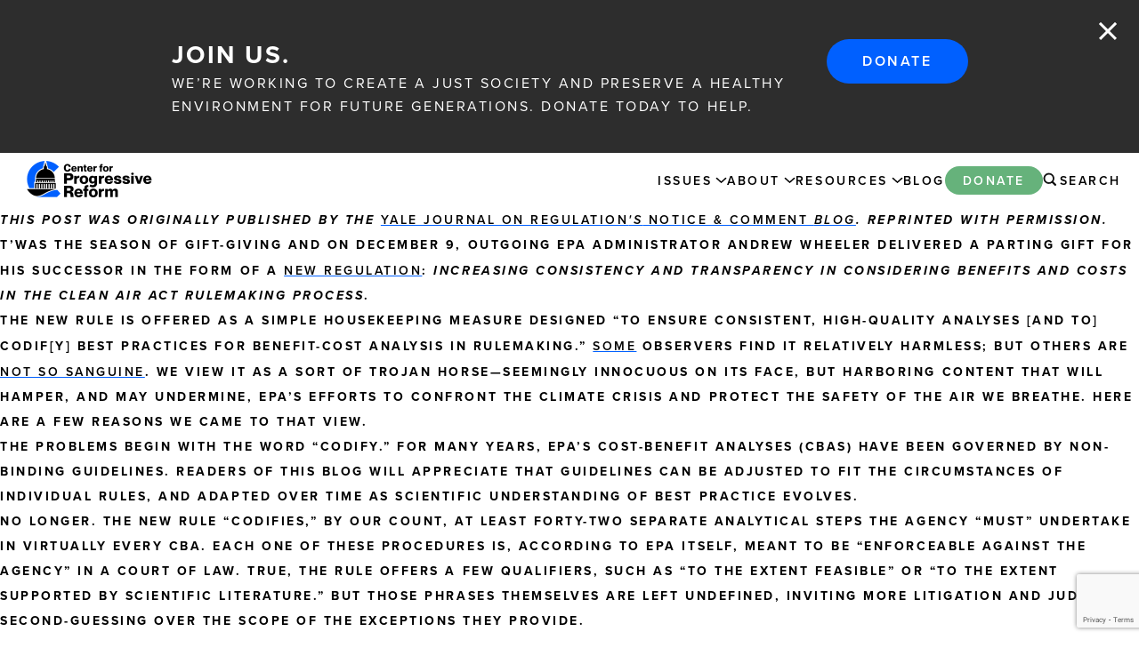

--- FILE ---
content_type: text/html; charset=UTF-8
request_url: https://progressivereform.org/cpr-blog/tag/benefits-of-regulation/
body_size: 69167
content:
<!doctype html>
<html>
<head>
	<meta charset="UTF-8">
	<meta name="viewport" content="width=device-width, initial-scale=1.0">

	<meta name='robots' content='noindex, follow' />

	<!-- This site is optimized with the Yoast SEO plugin v19.6.1 - https://yoast.com/wordpress/plugins/seo/ -->
	<title>benefits of regulation Archives - Center for Progressive Reform</title>
	<meta property="og:locale" content="en_US" />
	<meta property="og:type" content="article" />
	<meta property="og:title" content="benefits of regulation Archives - Center for Progressive Reform" />
	<meta property="og:url" content="https://progressivereform.org/cpr-blog/tag/benefits-of-regulation/" />
	<meta property="og:site_name" content="Center for Progressive Reform" />
	<meta property="og:image" content="https://cpr-assets.s3.amazonaws.com/wp/uploads/2022/08/cpr-social.png" />
	<meta property="og:image:width" content="1200" />
	<meta property="og:image:height" content="630" />
	<meta property="og:image:type" content="image/png" />
	<meta name="twitter:card" content="summary_large_image" />
	<meta name="twitter:site" content="@CPRBlog" />
	<!-- / Yoast SEO plugin. -->


<link rel='dns-prefetch' href='//s.w.org' />
<link rel='dns-prefetch' href='//cpr-assets.s3.amazonaws.com' />
<link rel="alternate" type="application/rss+xml" title="Center for Progressive Reform &raquo; benefits of regulation Tag Feed" href="https://progressivereform.org/cpr-blog/tag/benefits-of-regulation/feed/" />
<script type="text/javascript">
window._wpemojiSettings = {"baseUrl":"https:\/\/s.w.org\/images\/core\/emoji\/14.0.0\/72x72\/","ext":".png","svgUrl":"https:\/\/s.w.org\/images\/core\/emoji\/14.0.0\/svg\/","svgExt":".svg","source":{"concatemoji":"https:\/\/progressivereform.org\/wp-includes\/js\/wp-emoji-release.min.js?ver=6.0.3"}};
/*! This file is auto-generated */
!function(e,a,t){var n,r,o,i=a.createElement("canvas"),p=i.getContext&&i.getContext("2d");function s(e,t){var a=String.fromCharCode,e=(p.clearRect(0,0,i.width,i.height),p.fillText(a.apply(this,e),0,0),i.toDataURL());return p.clearRect(0,0,i.width,i.height),p.fillText(a.apply(this,t),0,0),e===i.toDataURL()}function c(e){var t=a.createElement("script");t.src=e,t.defer=t.type="text/javascript",a.getElementsByTagName("head")[0].appendChild(t)}for(o=Array("flag","emoji"),t.supports={everything:!0,everythingExceptFlag:!0},r=0;r<o.length;r++)t.supports[o[r]]=function(e){if(!p||!p.fillText)return!1;switch(p.textBaseline="top",p.font="600 32px Arial",e){case"flag":return s([127987,65039,8205,9895,65039],[127987,65039,8203,9895,65039])?!1:!s([55356,56826,55356,56819],[55356,56826,8203,55356,56819])&&!s([55356,57332,56128,56423,56128,56418,56128,56421,56128,56430,56128,56423,56128,56447],[55356,57332,8203,56128,56423,8203,56128,56418,8203,56128,56421,8203,56128,56430,8203,56128,56423,8203,56128,56447]);case"emoji":return!s([129777,127995,8205,129778,127999],[129777,127995,8203,129778,127999])}return!1}(o[r]),t.supports.everything=t.supports.everything&&t.supports[o[r]],"flag"!==o[r]&&(t.supports.everythingExceptFlag=t.supports.everythingExceptFlag&&t.supports[o[r]]);t.supports.everythingExceptFlag=t.supports.everythingExceptFlag&&!t.supports.flag,t.DOMReady=!1,t.readyCallback=function(){t.DOMReady=!0},t.supports.everything||(n=function(){t.readyCallback()},a.addEventListener?(a.addEventListener("DOMContentLoaded",n,!1),e.addEventListener("load",n,!1)):(e.attachEvent("onload",n),a.attachEvent("onreadystatechange",function(){"complete"===a.readyState&&t.readyCallback()})),(e=t.source||{}).concatemoji?c(e.concatemoji):e.wpemoji&&e.twemoji&&(c(e.twemoji),c(e.wpemoji)))}(window,document,window._wpemojiSettings);
</script>
<style type="text/css">
img.wp-smiley,
img.emoji {
	display: inline !important;
	border: none !important;
	box-shadow: none !important;
	height: 1em !important;
	width: 1em !important;
	margin: 0 0.07em !important;
	vertical-align: -0.1em !important;
	background: none !important;
	padding: 0 !important;
}
</style>
	<link rel='stylesheet' id='wp-block-library-css'  href='https://progressivereform.org/wp-includes/css/dist/block-library/style.min.css?ver=6.0.3' type='text/css' media='all' />
<style id='global-styles-inline-css' type='text/css'>
body{--wp--preset--color--black: #000000;--wp--preset--color--cyan-bluish-gray: #abb8c3;--wp--preset--color--white: #FFFFFF;--wp--preset--color--pale-pink: #f78da7;--wp--preset--color--vivid-red: #cf2e2e;--wp--preset--color--luminous-vivid-orange: #ff6900;--wp--preset--color--luminous-vivid-amber: #fcb900;--wp--preset--color--light-green-cyan: #7bdcb5;--wp--preset--color--vivid-green-cyan: #00d084;--wp--preset--color--pale-cyan-blue: #8ed1fc;--wp--preset--color--vivid-cyan-blue: #0693e3;--wp--preset--color--vivid-purple: #9b51e0;--wp--preset--color--blue: #0060FF;--wp--preset--color--dark-gray: #2D2D2D;--wp--preset--color--green: #66B27B;--wp--preset--color--light-blue: #E5EFFF;--wp--preset--color--light-green: #DDF2E3;--wp--preset--color--light-gray: #F8F8F8;--wp--preset--color--light-gray-hover: #dedede;--wp--preset--color--light-yellow: #FFF5DF;--wp--preset--gradient--vivid-cyan-blue-to-vivid-purple: linear-gradient(135deg,rgba(6,147,227,1) 0%,rgb(155,81,224) 100%);--wp--preset--gradient--light-green-cyan-to-vivid-green-cyan: linear-gradient(135deg,rgb(122,220,180) 0%,rgb(0,208,130) 100%);--wp--preset--gradient--luminous-vivid-amber-to-luminous-vivid-orange: linear-gradient(135deg,rgba(252,185,0,1) 0%,rgba(255,105,0,1) 100%);--wp--preset--gradient--luminous-vivid-orange-to-vivid-red: linear-gradient(135deg,rgba(255,105,0,1) 0%,rgb(207,46,46) 100%);--wp--preset--gradient--very-light-gray-to-cyan-bluish-gray: linear-gradient(135deg,rgb(238,238,238) 0%,rgb(169,184,195) 100%);--wp--preset--gradient--cool-to-warm-spectrum: linear-gradient(135deg,rgb(74,234,220) 0%,rgb(151,120,209) 20%,rgb(207,42,186) 40%,rgb(238,44,130) 60%,rgb(251,105,98) 80%,rgb(254,248,76) 100%);--wp--preset--gradient--blush-light-purple: linear-gradient(135deg,rgb(255,206,236) 0%,rgb(152,150,240) 100%);--wp--preset--gradient--blush-bordeaux: linear-gradient(135deg,rgb(254,205,165) 0%,rgb(254,45,45) 50%,rgb(107,0,62) 100%);--wp--preset--gradient--luminous-dusk: linear-gradient(135deg,rgb(255,203,112) 0%,rgb(199,81,192) 50%,rgb(65,88,208) 100%);--wp--preset--gradient--pale-ocean: linear-gradient(135deg,rgb(255,245,203) 0%,rgb(182,227,212) 50%,rgb(51,167,181) 100%);--wp--preset--gradient--electric-grass: linear-gradient(135deg,rgb(202,248,128) 0%,rgb(113,206,126) 100%);--wp--preset--gradient--midnight: linear-gradient(135deg,rgb(2,3,129) 0%,rgb(40,116,252) 100%);--wp--preset--duotone--dark-grayscale: url('#wp-duotone-dark-grayscale');--wp--preset--duotone--grayscale: url('#wp-duotone-grayscale');--wp--preset--duotone--purple-yellow: url('#wp-duotone-purple-yellow');--wp--preset--duotone--blue-red: url('#wp-duotone-blue-red');--wp--preset--duotone--midnight: url('#wp-duotone-midnight');--wp--preset--duotone--magenta-yellow: url('#wp-duotone-magenta-yellow');--wp--preset--duotone--purple-green: url('#wp-duotone-purple-green');--wp--preset--duotone--blue-orange: url('#wp-duotone-blue-orange');--wp--preset--font-size--small: 13px;--wp--preset--font-size--medium: 20px;--wp--preset--font-size--large: 36px;--wp--preset--font-size--x-large: 42px;--wp--preset--font-size--12-px: 12px;--wp--preset--font-size--16-px: 16px;--wp--preset--font-size--18-px: 18px;--wp--preset--font-size--20-px: 20px;--wp--preset--font-size--22-px: 22px;--wp--preset--font-size--24-px: 24px;--wp--preset--font-size--28-px: 28px;--wp--preset--font-size--32-px: 32px;--wp--preset--font-size--34-px: 34px;--wp--preset--font-size--50-px: 50px;--wp--preset--font-size--70-px: 70px;--wp--preset--font-family--proxima-nova: "proxima-nova", serif;}body { margin: 0; }body{font-family: var(--wp--preset--font-family--roboto);--wp--style--block-gap: 24px;}.wp-site-blocks > .alignleft { float: left; margin-right: 2em; }.wp-site-blocks > .alignright { float: right; margin-left: 2em; }.wp-site-blocks > .aligncenter { justify-content: center; margin-left: auto; margin-right: auto; }.wp-site-blocks > * { margin-block-start: 0; margin-block-end: 0; }.wp-site-blocks > * + * { margin-block-start: var( --wp--style--block-gap ); }.has-black-color{color: var(--wp--preset--color--black) !important;}.has-cyan-bluish-gray-color{color: var(--wp--preset--color--cyan-bluish-gray) !important;}.has-white-color{color: var(--wp--preset--color--white) !important;}.has-pale-pink-color{color: var(--wp--preset--color--pale-pink) !important;}.has-vivid-red-color{color: var(--wp--preset--color--vivid-red) !important;}.has-luminous-vivid-orange-color{color: var(--wp--preset--color--luminous-vivid-orange) !important;}.has-luminous-vivid-amber-color{color: var(--wp--preset--color--luminous-vivid-amber) !important;}.has-light-green-cyan-color{color: var(--wp--preset--color--light-green-cyan) !important;}.has-vivid-green-cyan-color{color: var(--wp--preset--color--vivid-green-cyan) !important;}.has-pale-cyan-blue-color{color: var(--wp--preset--color--pale-cyan-blue) !important;}.has-vivid-cyan-blue-color{color: var(--wp--preset--color--vivid-cyan-blue) !important;}.has-vivid-purple-color{color: var(--wp--preset--color--vivid-purple) !important;}.has-blue-color{color: var(--wp--preset--color--blue) !important;}.has-dark-gray-color{color: var(--wp--preset--color--dark-gray) !important;}.has-green-color{color: var(--wp--preset--color--green) !important;}.has-light-blue-color{color: var(--wp--preset--color--light-blue) !important;}.has-light-green-color{color: var(--wp--preset--color--light-green) !important;}.has-light-gray-color{color: var(--wp--preset--color--light-gray) !important;}.has-light-gray-hover-color{color: var(--wp--preset--color--light-gray-hover) !important;}.has-light-yellow-color{color: var(--wp--preset--color--light-yellow) !important;}.has-black-background-color{background-color: var(--wp--preset--color--black) !important;}.has-cyan-bluish-gray-background-color{background-color: var(--wp--preset--color--cyan-bluish-gray) !important;}.has-white-background-color{background-color: var(--wp--preset--color--white) !important;}.has-pale-pink-background-color{background-color: var(--wp--preset--color--pale-pink) !important;}.has-vivid-red-background-color{background-color: var(--wp--preset--color--vivid-red) !important;}.has-luminous-vivid-orange-background-color{background-color: var(--wp--preset--color--luminous-vivid-orange) !important;}.has-luminous-vivid-amber-background-color{background-color: var(--wp--preset--color--luminous-vivid-amber) !important;}.has-light-green-cyan-background-color{background-color: var(--wp--preset--color--light-green-cyan) !important;}.has-vivid-green-cyan-background-color{background-color: var(--wp--preset--color--vivid-green-cyan) !important;}.has-pale-cyan-blue-background-color{background-color: var(--wp--preset--color--pale-cyan-blue) !important;}.has-vivid-cyan-blue-background-color{background-color: var(--wp--preset--color--vivid-cyan-blue) !important;}.has-vivid-purple-background-color{background-color: var(--wp--preset--color--vivid-purple) !important;}.has-blue-background-color{background-color: var(--wp--preset--color--blue) !important;}.has-dark-gray-background-color{background-color: var(--wp--preset--color--dark-gray) !important;}.has-green-background-color{background-color: var(--wp--preset--color--green) !important;}.has-light-blue-background-color{background-color: var(--wp--preset--color--light-blue) !important;}.has-light-green-background-color{background-color: var(--wp--preset--color--light-green) !important;}.has-light-gray-background-color{background-color: var(--wp--preset--color--light-gray) !important;}.has-light-gray-hover-background-color{background-color: var(--wp--preset--color--light-gray-hover) !important;}.has-light-yellow-background-color{background-color: var(--wp--preset--color--light-yellow) !important;}.has-black-border-color{border-color: var(--wp--preset--color--black) !important;}.has-cyan-bluish-gray-border-color{border-color: var(--wp--preset--color--cyan-bluish-gray) !important;}.has-white-border-color{border-color: var(--wp--preset--color--white) !important;}.has-pale-pink-border-color{border-color: var(--wp--preset--color--pale-pink) !important;}.has-vivid-red-border-color{border-color: var(--wp--preset--color--vivid-red) !important;}.has-luminous-vivid-orange-border-color{border-color: var(--wp--preset--color--luminous-vivid-orange) !important;}.has-luminous-vivid-amber-border-color{border-color: var(--wp--preset--color--luminous-vivid-amber) !important;}.has-light-green-cyan-border-color{border-color: var(--wp--preset--color--light-green-cyan) !important;}.has-vivid-green-cyan-border-color{border-color: var(--wp--preset--color--vivid-green-cyan) !important;}.has-pale-cyan-blue-border-color{border-color: var(--wp--preset--color--pale-cyan-blue) !important;}.has-vivid-cyan-blue-border-color{border-color: var(--wp--preset--color--vivid-cyan-blue) !important;}.has-vivid-purple-border-color{border-color: var(--wp--preset--color--vivid-purple) !important;}.has-blue-border-color{border-color: var(--wp--preset--color--blue) !important;}.has-dark-gray-border-color{border-color: var(--wp--preset--color--dark-gray) !important;}.has-green-border-color{border-color: var(--wp--preset--color--green) !important;}.has-light-blue-border-color{border-color: var(--wp--preset--color--light-blue) !important;}.has-light-green-border-color{border-color: var(--wp--preset--color--light-green) !important;}.has-light-gray-border-color{border-color: var(--wp--preset--color--light-gray) !important;}.has-light-gray-hover-border-color{border-color: var(--wp--preset--color--light-gray-hover) !important;}.has-light-yellow-border-color{border-color: var(--wp--preset--color--light-yellow) !important;}.has-vivid-cyan-blue-to-vivid-purple-gradient-background{background: var(--wp--preset--gradient--vivid-cyan-blue-to-vivid-purple) !important;}.has-light-green-cyan-to-vivid-green-cyan-gradient-background{background: var(--wp--preset--gradient--light-green-cyan-to-vivid-green-cyan) !important;}.has-luminous-vivid-amber-to-luminous-vivid-orange-gradient-background{background: var(--wp--preset--gradient--luminous-vivid-amber-to-luminous-vivid-orange) !important;}.has-luminous-vivid-orange-to-vivid-red-gradient-background{background: var(--wp--preset--gradient--luminous-vivid-orange-to-vivid-red) !important;}.has-very-light-gray-to-cyan-bluish-gray-gradient-background{background: var(--wp--preset--gradient--very-light-gray-to-cyan-bluish-gray) !important;}.has-cool-to-warm-spectrum-gradient-background{background: var(--wp--preset--gradient--cool-to-warm-spectrum) !important;}.has-blush-light-purple-gradient-background{background: var(--wp--preset--gradient--blush-light-purple) !important;}.has-blush-bordeaux-gradient-background{background: var(--wp--preset--gradient--blush-bordeaux) !important;}.has-luminous-dusk-gradient-background{background: var(--wp--preset--gradient--luminous-dusk) !important;}.has-pale-ocean-gradient-background{background: var(--wp--preset--gradient--pale-ocean) !important;}.has-electric-grass-gradient-background{background: var(--wp--preset--gradient--electric-grass) !important;}.has-midnight-gradient-background{background: var(--wp--preset--gradient--midnight) !important;}.has-small-font-size{font-size: var(--wp--preset--font-size--small) !important;}.has-medium-font-size{font-size: var(--wp--preset--font-size--medium) !important;}.has-large-font-size{font-size: var(--wp--preset--font-size--large) !important;}.has-x-large-font-size{font-size: var(--wp--preset--font-size--x-large) !important;}.has-12-px-font-size{font-size: var(--wp--preset--font-size--12-px) !important;}.has-16-px-font-size{font-size: var(--wp--preset--font-size--16-px) !important;}.has-18-px-font-size{font-size: var(--wp--preset--font-size--18-px) !important;}.has-20-px-font-size{font-size: var(--wp--preset--font-size--20-px) !important;}.has-22-px-font-size{font-size: var(--wp--preset--font-size--22-px) !important;}.has-24-px-font-size{font-size: var(--wp--preset--font-size--24-px) !important;}.has-28-px-font-size{font-size: var(--wp--preset--font-size--28-px) !important;}.has-32-px-font-size{font-size: var(--wp--preset--font-size--32-px) !important;}.has-34-px-font-size{font-size: var(--wp--preset--font-size--34-px) !important;}.has-50-px-font-size{font-size: var(--wp--preset--font-size--50-px) !important;}.has-70-px-font-size{font-size: var(--wp--preset--font-size--70-px) !important;}.has-proxima-nova-font-family{font-family: var(--wp--preset--font-family--proxima-nova) !important;}
</style>
<link rel='stylesheet' id='fonts-css'  href='https://use.typekit.net/ccb3xku.css' type='text/css' media='all' />
<link rel='stylesheet' id='base-css'  href='https://progressivereform.org/wp-content/themes/progressive-reform/dist/base.css?ver=1754927730' type='text/css' media='all' />
<link rel='stylesheet' id='select2-css'  href='https://progressivereform.org/wp-content/themes/progressive-reform/src/vendor/select2-4.1.0-rc.0.min.css?ver=1754927730' type='text/css' media='all' />
<link rel='stylesheet' id='flickity-css'  href='https://progressivereform.org/wp-content/themes/progressive-reform/src/vendor/flickity-2.3.0.css?ver=1754927730' type='text/css' media='all' />
<link rel='stylesheet' id='app-css'  href='https://progressivereform.org/wp-content/themes/progressive-reform/dist/app.css?ver=1754927730' type='text/css' media='all' />
<script type='text/javascript' id='wp-sentry-browser-js-extra'>
/* <![CDATA[ */
var wp_sentry = {"dsn":"https:\/\/7deec32fce884b0b95f0eb6af32b4974@sentry.joanpiedra.com\/14","tracesSampleRate":"0","environment":"production","context":{"tags":{"wordpress":"6.0.3","language":"en-US"}}};
/* ]]> */
</script>
<script type='text/javascript' src='https://progressivereform.org/wp-content/plugins/wp-sentry-integration/public/wp-sentry-browser.min.js?ver=6.0.0' id='wp-sentry-browser-js'></script>
<script type='text/javascript' src='https://progressivereform.org/wp-includes/js/jquery/jquery.min.js?ver=3.6.0' id='jquery-core-js'></script>
<script type='text/javascript' src='https://progressivereform.org/wp-includes/js/jquery/jquery-migrate.min.js?ver=3.3.2' id='jquery-migrate-js'></script>
<script type='text/javascript' src='https://progressivereform.org/wp-content/themes/progressive-reform/src/vendor/select2-4.1.0-rc.0.min.js?ver=1754927730' id='select2-js'></script>
<script type='text/javascript' src='https://progressivereform.org/wp-content/themes/progressive-reform/src/vendor/flickity-2.3.0.pkgd.min.js?ver=1754927730' id='flickity-js'></script>
<script type='text/javascript' src='https://progressivereform.org/wp-content/themes/progressive-reform/dist/app.js?ver=1754927730' id='app-js'></script>
<link rel="https://api.w.org/" href="https://progressivereform.org/wp-json/" /><link rel="alternate" type="application/json" href="https://progressivereform.org/wp-json/wp/v2/tags/504" /><link rel="EditURI" type="application/rsd+xml" title="RSD" href="https://progressivereform.org/xmlrpc.php?rsd" />
<link rel="wlwmanifest" type="application/wlwmanifest+xml" href="https://progressivereform.org/wp-includes/wlwmanifest.xml" /> 
<meta name="generator" content="WordPress 6.0.3" />
		<script defer src="https://progressivereform.org/wp-content/themes/progressive-reform/src/vendor/alpine-focus-3.14.9.min.js"></script>
		<script defer src="https://progressivereform.org/wp-content/themes/progressive-reform/src/vendor/alpine-persist-3.14.9.min.js"></script>
		<script src="https://progressivereform.org/wp-content/themes/progressive-reform/src/vendor/alpine-3.14.9.min.js" defer></script>
		<style>[x-cloak] { display: none !important; }</style>
		
<!-- Meta Pixel Code -->
<script type='text/javascript'>
!function(f,b,e,v,n,t,s){if(f.fbq)return;n=f.fbq=function(){n.callMethod?
n.callMethod.apply(n,arguments):n.queue.push(arguments)};if(!f._fbq)f._fbq=n;
n.push=n;n.loaded=!0;n.version='2.0';n.queue=[];t=b.createElement(e);t.async=!0;
t.src=v;s=b.getElementsByTagName(e)[0];s.parentNode.insertBefore(t,s)}(window,
document,'script','https://connect.facebook.net/en_US/fbevents.js?v=next');
</script>
<!-- End Meta Pixel Code -->
<script type='text/javascript'>var url = window.location.origin + '?ob=open-bridge';
            fbq('set', 'openbridge', '2297331890724445', url);
fbq('init', '2297331890724445', {}, {
    "agent": "wordpress-6.0.3-4.1.4"
})</script><script type='text/javascript'>
    fbq('track', 'PageView', []);
  </script><noscript><style>.lazyload[data-src]{display:none !important;}</style></noscript><style>.lazyload{background-image:none !important;}.lazyload:before{background-image:none !important;}</style>
	<link rel="apple-touch-icon" sizes="180x180" href="https://progressivereform.org/wp-content/themes/progressive-reform/favicons/apple-touch-icon.png">
	<link rel="icon" type="image/png" sizes="32x32" href="https://progressivereform.org/wp-content/themes/progressive-reform/favicons/favicon-32x32.png">
	<link rel="icon" type="image/png" sizes="16x16" href="https://progressivereform.org/wp-content/themes/progressive-reform/favicons/favicon-16x16.png">
	<link rel="manifest" href="https://progressivereform.org/wp-content/themes/progressive-reform/favicons/site.webmanifest">
	<!-- <link rel="mask-icon" href="https://progressivereform.org/wp-content/themes/progressive-reform/favicons/safari-pinned-tab.svg" color="#5bbad5"> -->
	<meta name="msapplication-TileColor" content="#da532c">
	<meta name="theme-color" content="#ffffff">

			<meta name="facebook-domain-verification" content="ljqr4eh7et9wjzg352u030f5f24ufm">

		<!-- Google Tag Manager -->
		<script>(function(w,d,s,l,i){w[l]=w[l]||[];w[l].push({'gtm.start':
		new Date().getTime(),event:'gtm.js'});var f=d.getElementsByTagName(s)[0],
		j=d.createElement(s),dl=l!='dataLayer'?'&l='+l:'';j.async=true;j.src=
		'https://www.googletagmanager.com/gtm.js?id='+i+dl;f.parentNode.insertBefore(j,f);
		})(window,document,'script','dataLayer','GTM-M68TGV4');</script>
		<!-- End Google Tag Manager -->

		<meta name="google-site-verification" content="PkBHAztgX3GT49cjp1N2WaS0UNhSYmkmnbHtmBy8E7M" />

			</head>
<body x-data="{ showMobileMenu: false }" class="archive tag tag-benefits-of-regulation tag-504">
<script data-cfasync="false" data-no-defer="1">var ewww_webp_supported=false;</script>
	<svg xmlns="http://www.w3.org/2000/svg" viewBox="0 0 0 0" width="0" height="0" focusable="false" role="none" style="visibility: hidden; position: absolute; left: -9999px; overflow: hidden;" ><defs><filter id="wp-duotone-dark-grayscale"><feColorMatrix color-interpolation-filters="sRGB" type="matrix" values=" .299 .587 .114 0 0 .299 .587 .114 0 0 .299 .587 .114 0 0 .299 .587 .114 0 0 " /><feComponentTransfer color-interpolation-filters="sRGB" ><feFuncR type="table" tableValues="0 0.49803921568627" /><feFuncG type="table" tableValues="0 0.49803921568627" /><feFuncB type="table" tableValues="0 0.49803921568627" /><feFuncA type="table" tableValues="1 1" /></feComponentTransfer><feComposite in2="SourceGraphic" operator="in" /></filter></defs></svg><svg xmlns="http://www.w3.org/2000/svg" viewBox="0 0 0 0" width="0" height="0" focusable="false" role="none" style="visibility: hidden; position: absolute; left: -9999px; overflow: hidden;" ><defs><filter id="wp-duotone-grayscale"><feColorMatrix color-interpolation-filters="sRGB" type="matrix" values=" .299 .587 .114 0 0 .299 .587 .114 0 0 .299 .587 .114 0 0 .299 .587 .114 0 0 " /><feComponentTransfer color-interpolation-filters="sRGB" ><feFuncR type="table" tableValues="0 1" /><feFuncG type="table" tableValues="0 1" /><feFuncB type="table" tableValues="0 1" /><feFuncA type="table" tableValues="1 1" /></feComponentTransfer><feComposite in2="SourceGraphic" operator="in" /></filter></defs></svg><svg xmlns="http://www.w3.org/2000/svg" viewBox="0 0 0 0" width="0" height="0" focusable="false" role="none" style="visibility: hidden; position: absolute; left: -9999px; overflow: hidden;" ><defs><filter id="wp-duotone-purple-yellow"><feColorMatrix color-interpolation-filters="sRGB" type="matrix" values=" .299 .587 .114 0 0 .299 .587 .114 0 0 .299 .587 .114 0 0 .299 .587 .114 0 0 " /><feComponentTransfer color-interpolation-filters="sRGB" ><feFuncR type="table" tableValues="0.54901960784314 0.98823529411765" /><feFuncG type="table" tableValues="0 1" /><feFuncB type="table" tableValues="0.71764705882353 0.25490196078431" /><feFuncA type="table" tableValues="1 1" /></feComponentTransfer><feComposite in2="SourceGraphic" operator="in" /></filter></defs></svg><svg xmlns="http://www.w3.org/2000/svg" viewBox="0 0 0 0" width="0" height="0" focusable="false" role="none" style="visibility: hidden; position: absolute; left: -9999px; overflow: hidden;" ><defs><filter id="wp-duotone-blue-red"><feColorMatrix color-interpolation-filters="sRGB" type="matrix" values=" .299 .587 .114 0 0 .299 .587 .114 0 0 .299 .587 .114 0 0 .299 .587 .114 0 0 " /><feComponentTransfer color-interpolation-filters="sRGB" ><feFuncR type="table" tableValues="0 1" /><feFuncG type="table" tableValues="0 0.27843137254902" /><feFuncB type="table" tableValues="0.5921568627451 0.27843137254902" /><feFuncA type="table" tableValues="1 1" /></feComponentTransfer><feComposite in2="SourceGraphic" operator="in" /></filter></defs></svg><svg xmlns="http://www.w3.org/2000/svg" viewBox="0 0 0 0" width="0" height="0" focusable="false" role="none" style="visibility: hidden; position: absolute; left: -9999px; overflow: hidden;" ><defs><filter id="wp-duotone-midnight"><feColorMatrix color-interpolation-filters="sRGB" type="matrix" values=" .299 .587 .114 0 0 .299 .587 .114 0 0 .299 .587 .114 0 0 .299 .587 .114 0 0 " /><feComponentTransfer color-interpolation-filters="sRGB" ><feFuncR type="table" tableValues="0 0" /><feFuncG type="table" tableValues="0 0.64705882352941" /><feFuncB type="table" tableValues="0 1" /><feFuncA type="table" tableValues="1 1" /></feComponentTransfer><feComposite in2="SourceGraphic" operator="in" /></filter></defs></svg><svg xmlns="http://www.w3.org/2000/svg" viewBox="0 0 0 0" width="0" height="0" focusable="false" role="none" style="visibility: hidden; position: absolute; left: -9999px; overflow: hidden;" ><defs><filter id="wp-duotone-magenta-yellow"><feColorMatrix color-interpolation-filters="sRGB" type="matrix" values=" .299 .587 .114 0 0 .299 .587 .114 0 0 .299 .587 .114 0 0 .299 .587 .114 0 0 " /><feComponentTransfer color-interpolation-filters="sRGB" ><feFuncR type="table" tableValues="0.78039215686275 1" /><feFuncG type="table" tableValues="0 0.94901960784314" /><feFuncB type="table" tableValues="0.35294117647059 0.47058823529412" /><feFuncA type="table" tableValues="1 1" /></feComponentTransfer><feComposite in2="SourceGraphic" operator="in" /></filter></defs></svg><svg xmlns="http://www.w3.org/2000/svg" viewBox="0 0 0 0" width="0" height="0" focusable="false" role="none" style="visibility: hidden; position: absolute; left: -9999px; overflow: hidden;" ><defs><filter id="wp-duotone-purple-green"><feColorMatrix color-interpolation-filters="sRGB" type="matrix" values=" .299 .587 .114 0 0 .299 .587 .114 0 0 .299 .587 .114 0 0 .299 .587 .114 0 0 " /><feComponentTransfer color-interpolation-filters="sRGB" ><feFuncR type="table" tableValues="0.65098039215686 0.40392156862745" /><feFuncG type="table" tableValues="0 1" /><feFuncB type="table" tableValues="0.44705882352941 0.4" /><feFuncA type="table" tableValues="1 1" /></feComponentTransfer><feComposite in2="SourceGraphic" operator="in" /></filter></defs></svg><svg xmlns="http://www.w3.org/2000/svg" viewBox="0 0 0 0" width="0" height="0" focusable="false" role="none" style="visibility: hidden; position: absolute; left: -9999px; overflow: hidden;" ><defs><filter id="wp-duotone-blue-orange"><feColorMatrix color-interpolation-filters="sRGB" type="matrix" values=" .299 .587 .114 0 0 .299 .587 .114 0 0 .299 .587 .114 0 0 .299 .587 .114 0 0 " /><feComponentTransfer color-interpolation-filters="sRGB" ><feFuncR type="table" tableValues="0.098039215686275 1" /><feFuncG type="table" tableValues="0 0.66274509803922" /><feFuncB type="table" tableValues="0.84705882352941 0.41960784313725" /><feFuncA type="table" tableValues="1 1" /></feComponentTransfer><feComposite in2="SourceGraphic" operator="in" /></filter></defs></svg>
<!-- Meta Pixel Code -->
<noscript>
<img height="1" width="1" style="display:none" alt="fbpx"
src="https://www.facebook.com/tr?id=2297331890724445&ev=PageView&noscript=1" />
</noscript>
<!-- End Meta Pixel Code -->

	<!-- Google Tag Manager (noscript) -->
	<noscript><iframe src="https://www.googletagmanager.com/ns.html?id=GTM-M68TGV4"
	height="0" width="0" style="display:none;visibility:hidden"></iframe></noscript>
	<!-- End Google Tag Manager (noscript) -->

	
	<div class="donation-banner" x-data="donationBanner" x-show="open" x-cloak>
		<div class="container">
			<div class="prose-sm">
				<p class="h3">Join us.</p>
				<p style="font-weight: 400;">We’re working to create a just society and preserve a healthy environment for future generations. Donate today to help.</p>
			</div>
			<a href="https://progressivereform.networkforgood.com/" class="button-blue" target="_blank">Donate</a>
			<button class="close" type="button" @click="close()">Close</button>
		</div>
	</div>

<script>
	document.addEventListener('alpine:init', () => {
		Alpine.data('donationBanner', function() {
			return {
				closed: this.$persist(false).as('donationBannerClosed'),
				date: this.$persist(null).as('donationBannerDate'),

				expired() {
					if (!this.date) {
						return false;
					}

					const oneWeek = 604800000;
					return (new Date() - new Date(this.date)) > oneWeek
				},

				open() {
					return !this.closed || (this.closed && this.expired());
				},

				close() {
					this.closed = true
					this.date = (new Date()).toString()
				}
			};
		})
	})
</script>

	<header class="header-container bg-white px-1 lg:px-5 sticky z-10">
		<div class="relative h-[61px] flex gap-6">
			<a class="header-logo absolute left-0 top-0" href="https://progressivereform.org">
				<img class="h-[61px] lazyload" src="[data-uri]" alt="" with="160" height="61" data-src="https://progressivereform.org/wp-content/themes/progressive-reform/images/logo.png" decoding="async"><noscript><img class="h-[61px]" src="https://progressivereform.org/wp-content/themes/progressive-reform/images/logo.png" alt="" with="160" height="61" data-eio="l"></noscript>
			</a>

			<div class="flex-1"></div>

			<button type="button" class="p-2 lg:hidden" @click="showMobileMenu = true">
				<svg xmlns="http://www.w3.org/2000/svg" height="24px" viewBox="0 0 24 24" width="24px" fill="#000000"><path d="M0 0h24v24H0z" fill="none"/><path d="M3 18h18v-2H3v2zm0-5h18v-2H3v2zm0-7v2h18V6H3z"/></svg>
			</button>

			<div class="menu-header-container hidden lg:flex"><ul id="menu-header" class="menu"><li id="menu-item-9" class="menu-item menu-item-type-custom menu-item-object-custom menu-item-has-children menu-item-9"><a>Issues</a>
<ul class="sub-menu">
	<li id="menu-item-8814" class="menu-item menu-item-type-post_type menu-item-object-page menu-item-8814"><a href="https://progressivereform.org/climate-justice/">Climate Justice</a></li>
	<li id="menu-item-8816" class="menu-item menu-item-type-post_type menu-item-object-page menu-item-8816"><a href="https://progressivereform.org/responsive-government/">Responsive Government</a></li>
	<li id="menu-item-8815" class="menu-item menu-item-type-post_type menu-item-object-page menu-item-8815"><a href="https://progressivereform.org/public-protections/">Public Protections</a></li>
</ul>
</li>
<li id="menu-item-6225" class="menu-item menu-item-type-post_type menu-item-object-page menu-item-has-children menu-item-6225"><a href="https://progressivereform.org/about/">About</a>
<ul class="sub-menu">
	<li id="menu-item-8811" class="menu-item menu-item-type-post_type menu-item-object-page menu-item-8811"><a href="https://progressivereform.org/about/">Who We Are</a></li>
	<li id="menu-item-6235" class="menu-item menu-item-type-post_type menu-item-object-page menu-item-6235"><a href="https://progressivereform.org/member-scholars/">Member Scholars</a></li>
	<li id="menu-item-6227" class="menu-item menu-item-type-post_type menu-item-object-page menu-item-6227"><a href="https://progressivereform.org/board-and-advisory-council/">Board of Directors</a></li>
	<li id="menu-item-6226" class="menu-item menu-item-type-post_type menu-item-object-page menu-item-6226"><a href="https://progressivereform.org/staff/">Staff</a></li>
	<li id="menu-item-6238" class="menu-item menu-item-type-post_type menu-item-object-page menu-item-6238"><a href="https://progressivereform.org/careers/">Careers</a></li>
</ul>
</li>
<li id="menu-item-11" class="menu-item menu-item-type-custom menu-item-object-custom menu-item-has-children menu-item-11"><a>Resources</a>
<ul class="sub-menu">
	<li id="menu-item-6391" class="menu-item menu-item-type-post_type menu-item-object-page menu-item-6391"><a href="https://progressivereform.org/publications/">Publications &#038; News</a></li>
	<li id="menu-item-8589" class="menu-item menu-item-type-post_type menu-item-object-page menu-item-8589"><a href="https://progressivereform.org/podcast/">Podcast</a></li>
	<li id="menu-item-8590" class="menu-item menu-item-type-post_type menu-item-object-page menu-item-8590"><a href="https://progressivereform.org/events/">Events</a></li>
</ul>
</li>
<li id="menu-item-6204" class="menu-item menu-item-type-post_type menu-item-object-page current_page_parent menu-item-6204"><a href="https://progressivereform.org/cpr-blog/">Blog</a></li>
</ul></div>
			<div class="header-buttons hidden lg:flex h-full items-center gap-x-6">
									<a href="https://progressivereform.networkforgood.com/" class="button-green" target="_blank">Donate</a>
				
				<a href="https://progressivereform.org/search/" class="header-search" type="button"><span>Search</span></a>
			</div>
		</div>
	</header>

	<div class="mobile-menu-container fixed inset-0 bg-theme-blue text-white p-11 pt-16 overflow-auto" x-cloak x-show="showMobileMenu" x-trap.noscroll="showMobileMenu" @resize.window.debounce.200ms="if (showMobileMenu && window.innerWidth > 1023) showMobileMenu = false">
		<button class="close" type="button" @click="showMobileMenu = false">Close</button>
		<div class="mobile-menu"><ul id="menu-mobile" class="menu"><li id="menu-item-12965" class="menu-item menu-item-type-post_type menu-item-object-page menu-item-home menu-item-12965"><a href="https://progressivereform.org/">Home</a></li>
<li id="menu-item-12980" class="menu-item menu-item-type-custom menu-item-object-custom menu-item-has-children menu-item-12980"><a>Issues</a>
<ul class="sub-menu">
	<li id="menu-item-12970" class="menu-item menu-item-type-post_type menu-item-object-page menu-item-12970"><a href="https://progressivereform.org/climate-justice/">Climate Justice</a></li>
	<li id="menu-item-12976" class="menu-item menu-item-type-post_type menu-item-object-page menu-item-12976"><a href="https://progressivereform.org/responsive-government/">Responsive Government</a></li>
	<li id="menu-item-12974" class="menu-item menu-item-type-post_type menu-item-object-page menu-item-12974"><a href="https://progressivereform.org/public-protections/">Public Protections</a></li>
</ul>
</li>
<li id="menu-item-12979" class="menu-item menu-item-type-custom menu-item-object-custom menu-item-has-children menu-item-12979"><a>About</a>
<ul class="sub-menu">
	<li id="menu-item-12967" class="menu-item menu-item-type-post_type menu-item-object-page menu-item-12967"><a href="https://progressivereform.org/about/">Who We Are</a></li>
	<li id="menu-item-12973" class="menu-item menu-item-type-post_type menu-item-object-page menu-item-12973"><a href="https://progressivereform.org/member-scholars/">Member Scholars</a></li>
	<li id="menu-item-12968" class="menu-item menu-item-type-post_type menu-item-object-page menu-item-12968"><a href="https://progressivereform.org/board-and-advisory-council/">Board of Directors</a></li>
	<li id="menu-item-12978" class="menu-item menu-item-type-post_type menu-item-object-page menu-item-12978"><a href="https://progressivereform.org/staff/">Staff</a></li>
	<li id="menu-item-12969" class="menu-item menu-item-type-post_type menu-item-object-page menu-item-12969"><a href="https://progressivereform.org/careers/">Careers</a></li>
</ul>
</li>
<li id="menu-item-12981" class="menu-item menu-item-type-custom menu-item-object-custom menu-item-has-children menu-item-12981"><a>Resources</a>
<ul class="sub-menu">
	<li id="menu-item-12975" class="menu-item menu-item-type-post_type menu-item-object-page menu-item-12975"><a href="https://progressivereform.org/publications/">Publications</a></li>
	<li id="menu-item-12971" class="menu-item menu-item-type-post_type menu-item-object-page menu-item-12971"><a href="https://progressivereform.org/podcast/">Podcast</a></li>
	<li id="menu-item-12972" class="menu-item menu-item-type-post_type menu-item-object-page menu-item-12972"><a href="https://progressivereform.org/events/">Events</a></li>
</ul>
</li>
<li id="menu-item-12966" class="menu-item menu-item-type-post_type menu-item-object-page current_page_parent menu-item-12966"><a href="https://progressivereform.org/cpr-blog/">Blog</a></li>
<li id="menu-item-12982" class="menu-item menu-item-type-custom menu-item-object-custom menu-item-12982"><a target="_blank" rel="noopener" href="https://progressivereform.networkforgood.com/">Donate</a></li>
<li id="menu-item-12977" class="menu-item menu-item-type-post_type menu-item-object-page menu-item-12977"><a href="https://progressivereform.org/search/">Search</a></li>
</ul></div>	</div>

  
<p><i>This post was originally published by the</i> <a href="https://www.yalejreg.com/nc/andrew-wheelers-trojan-horse-for-clean-air-act-regulation-by-richard-w-parker-amy-sinden/">Yale Journal on Regulation<i>&#x27;s</i> Notice &amp; Comment <i>blog</i></a><i>. Reprinted with permission.</i></p><p>T’was the season of gift-giving and on December 9, outgoing EPA Administrator Andrew Wheeler delivered a parting gift for his successor in the form of a <a href="http://perma.cc/Y6UH-58SG">new regulation</a>: <i>Increasing Consistency and Transparency in Considering Benefits and Costs in the Clean Air Act Rulemaking Process</i>.</p><p>The new Rule is offered as a simple housekeeping measure designed “to ensure consistent, high-quality analyses [and to] codif[y] best practices for benefit-cost analysis in rulemaking.” <a href="https://www.bloomberg.com/opinion/articles/2020-12-14/undoing-trump-regulations-may-divide-biden-s-coalition">Some</a> observers find it relatively harmless; but others are <a href="https://www.washingtonpost.com/climate-environment/2020/12/09/trump-air-pollution/">not so sanguine</a>. We view it as a sort of Trojan Horse—seemingly innocuous on its face, but harboring content that will hamper, and may undermine, EPA’s efforts to confront the climate crisis and protect the safety of the air we breathe. Here are a few reasons we came to that view.</p><p>The problems begin with the word “codify.” For many years, EPA’s Cost-Benefit Analyses (CBAs) have been governed by non-binding guidelines. Readers of this blog will appreciate that guidelines can be adjusted to fit the circumstances of individual rules, and adapted over time as scientific understanding of best practice evolves.</p><p>No longer. The new Rule “codifies,” by our count, at least forty-two separate analytical steps the agency “must” undertake in virtually every CBA. Each one of these procedures is, according to EPA itself, meant to be “enforceable against the Agency” in a court of law. True, the rule offers a few qualifiers, such as “to the extent feasible” or “to the extent supported by scientific literature.” But those phrases themselves are left undefined, inviting more litigation and judicial second-guessing over the scope of the exceptions they provide.</p><p>Moreover, after this Rule, parties will be able to litigate, and invite courts to second-guess, not only agency decisions about <i>which</i> analyses to undertake, but also <i>how</i> to perform each one. To take just one of many possible examples: The rule requires the agency to select “human health endpoints” for analysis, based on “scientific evidence that indicates there is a clear or likely causal relationship between pollutant exposure and effect” <i>and</i> “sufficient data and understanding to allow the agency to reasonably model a [dose-response curve].” Who will decide when, or whether, each of these vague conditions is met? And what is the agency to do when, as often happens, the latest science indicates a potential health hazard but it doesn’t definitively prove a clear causal connection or support a dose-response curve? What will happen to the precautionary principle then? Henceforth, the shadow of litigation will hover over every agency judgment call made at every step of the analysis, and the steps will now be many.</p><p>The foreseeable result of all this “codification” will be an explosion of procedural litigation and a return to the very sort of judicial improvisation with procedure that the Supreme Court rejected in <i>Vermont Yankee—</i>as EPA is forced to adopt the slowest and most burdensome analytic procedures (and the slowest and most elaborate approach to implementing each procedure) for fear of unpredictable second-guessing by a later court. This time, however, judicial second-guessing will be given legal cover by the Rule, without need of the APA.</p><p><a href="http://perma.cc/45RU-63CB">Media coverage</a> of the rule has largely overlooked this ossification problem, focusing instead on the controversy surrounding the Rule’s treatment of co-benefits, defined as benefits other than those directly targeted by the rule in question. <a href="https://www.bloomberg.com/opinion/articles/2020-12-14/undoing-trump-regulations-may-divide-biden-s-coalition">Some are encouraged</a> by the fact that the new Rule does not ban the reporting of co-benefits. It merely requires, in the name of “transparency,” that EPA report co-benefits separately from primary benefits. What’s wrong with that? Again, this Trojan Horse rule appears innocuous at first glance, but further examination reveals a deeper mischief.</p><p>Understanding that mischief requires context, well-provided in a 2019 <a href="https://scholarship.law.umn.edu/mlr/74/">article</a> by Professor Revesz and Kimberly Castle published in the <i>Minnesota Law Review</i>. In a nutshell, EPA and other regulatory agencies have consistently followed the practice of counting in their CBAs<i> all</i> benefits and <i>all</i> costs—direct or indirect, primary or ancillary. This was not politics, just textbook economics as practiced by Democratic and Republican Administrations and routinely accepted by courts for decades.</p><p>The controversy began when regulatory critics started noticing that many EPA rules derive huge “net benefit” numbers not from the monetized benefit of regulating the emissions they directly target but from the ancillary benefit (or co-benefit) of reducing particulate matter (or “PM”) emissions. For example, EPA <a href="https://nepis.epa.gov/Exe/ZyNET.exe/P100DDP2.TXT?ZyActionD=ZyDocument&amp;Client=EPA&amp;Index=2011+Thru+2015&amp;Docs=&amp;Query=&amp;Time=&amp;EndTime=&amp;SearchMethod=1&amp;TocRestrict=n&amp;Toc=&amp;TocEntry=&amp;QField=&amp;QFieldYear=&amp;QFieldMonth=&amp;QFieldDay=&amp;IntQFieldOp=0&amp;ExtQFieldOp=0&amp;XmlQuery=&amp;File=D%3A%5Czyfiles%5CIndex%20Data%5C11thru15%5CTxt%5C00000003%5CP100DDP2.txt&amp;User=ANONYMOUS&amp;Password=anonymous&amp;SortMethod=h%7C-&amp;MaximumDocuments=1&amp;FuzzyDegree=0&amp;ImageQuality=r75g8/r75g8/x150y150g16/i425&amp;Display=hpfr&amp;DefSeekPage=x&amp;SearchBack=ZyActionL&amp;Back=ZyActionS&amp;BackDesc=Results%20page&amp;MaximumPages=1&amp;ZyEntry=1&amp;SeekPage=x&amp;ZyPURL">calculated the net benefits</a> of its 2012 Mercury Air Toxic Standard at $24 at $80 billion. But 99 percent of those benefits were attributable not to the massive reductions emissions in air toxics that were this rule’s raisin d’etre, but to the salutary fact that the measures power plant operators adopt to reduce mercury also reduce PM emissions. In fact, the mercury standard would have shown <i>negative</i> net benefits of over $9 billion but for the counting of PM co-benefits. This is typical of EPA’s air toxics rules, for which PM co-benefits <a href="https://papers.ssrn.com/sol3/papers.cfm?abstract_id=3087370">often represent 100% of the monetized benefits</a>.</p><p>The reason for this numerical imbalance, it is important to note, is not a lack of evidence of harm from mercury and other air toxics. They pose well-documented, serious risks to human health and the environment. The numbers problem arises from the fact that the benefits they yield are not necessarily of the type that are conducive to quantification and monetization using known methods and available data. Similarly, a <a href="https://papers.ssrn.com/sol3/papers.cfm?abstract_id=3087370">study</a> published by one of us last year showed that in 80% of the major rules issued between 2002 and 2015, EPA was unable to quantify and monetize whole categories of benefits that the agency itself described as “important,” “significant,” or “substantial.”</p><p>Particulate matter, on the other hand, also has generated an enormous body of scientific study over decades, but those studies <i>have</i> yielded a clear dose-response curve that makes it possible to estimate how many lives are likely to be saved (or illnesses avoided) from reduced PM exposure. Moreover, that curve exhibits no scientifically-supportable threshold of no-harm, meaning that every significant reduction in PM exposure saves lives. The quantification and monetization of those lives has yielded huge net benefit numbers for all sorts of rules that incidentally reduce particulate emissions while targeting other important air pollutants for which benefits can’t be so easily monetized—like air toxics and greenhouse gases.</p><p>Rather than welcome the reality that it is possible for certain rules to reduce both their targeted pollutants <i>and</i> particulates—killing two lethal birds with one stone—regulatory critics have chosen to attack the inclusion of PM co-benefits as somehow illegitimate and even illegal. They <a href="http://perma.cc/674G-TPQF">call it</a> a devious way of “beautifying an otherwise economically indefensible rule” with inflated net benefit numbers, a backdoor device for regulating PM federally which otherwise would be left to states, and a source of double-counting of benefits as PM benefits are used to jack up benefit numbers in multiple rules.</p><p>Castle and Revesz patiently review and dispel each of these myths in their <a href="https://scholarship.law.umn.edu/mlr/74/">90-page law journal article</a>, but that has not stopped the campaign against the inclusion of co-benefits in agency CBAs. Their intervention may, however, have helped deter EPA from categorically excluding co-benefits in its latest rule: as we have seen, the Rule merely requires the segregation and separate reporting of primary and co-benefits in all rules going forward, without excluding co-benefits altogether.</p><p>What is wrong with separate reporting? Nothing, until you appreciate how regulatory critics plan to exploit that segregation, as candidly laid out in the Competitive Enterprise Institute’s (CEI) <a href="http://perma.cc/674G-TPQF">comment on the proposal</a>. That comment suggests that CEI and its allies will use EPA’s reporting of co-benefit-free estimates as an agency affirmation of the validity of excluding co-benefits in impact analysis—at least as one credible mode of analysis. They will then proceed to report the non-co-benefit estimate as the “real” benefit of the rule. They will claim that the only “real” benefits are quantified and monetized benefits; that the only legally cognizable benefits are those directly targeted by the particular statutory provision that authorizes the rule; and that monetized co-benefits, now that they have been isolated, should be excluded. Separate reporting of benefits and co-benefits may not change the outcome of the analysis immediately, but it will fuel a campaign of rhetorical broadsides and legal challenges to each rule that includes co-benefits and that, one suspects, is the point.</p><p>There are other major problems with this new Rule. For example, it requires the reporting of net benefits to society at large in all cases, while failing to acknowledge that reporting the “net benefits” of a rule is affirmatively misleading if the supporting analysis omits or elides important un-monetized benefits or distributional impacts. Indeed, the new Rule is conspicuously silent on the subject of distributive impacts analysis or environmental justice. We stop with the deficiencies discussed above solely for lack of space. They are sufficient, we believe, to establish that this rule is <i>not</i> about transparency, it is not right, and it is not harmless. It should be repealed as soon as possible, through means we leave for other scholars and/or another day.</p>

  <!-- <br><br><br><br><br><br><br><br><br><br><br><br>
  <br><br><br><br><br><br><br><br><br><br><br><br> -->

                    

  

	<div class="footer-form py-15 bg-theme-light-blue">
		<div class="container max-w-[1069px]">
			<div class="flex flex-col lg:flex-row gap-7 items-start md:px-11 lg:px-0">
				<p class="footer-form-title h3 max-w-[520px] flex-none">Get updates from Center for Progressive Reform directly in your inbox.</p>
				<div id="constant-contact" class="flex-1 w-full md:w-3/4 lg:w-auto">
	<!-- Begin Constant Contact Inline Form Code -->
	<div class="ctct-inline-form" data-form-id="393c68e0-9830-4015-acfc-97242d71f28c"></div>
	<!-- End Constant Contact Inline Form Code -->

	<!-- Begin Constant Contact Active Forms -->
	<script> var _ctct_m = "99ce4c57bc44b44ddc9e0abc8b3c9d91"; </script>
	<script id="signupScript" src="//static.ctctcdn.com/js/signup-form-widget/current/signup-form-widget.min.js" async defer></script>
	<!-- End Constant Contact Active Forms -->
</div>
			</div>
		</div>
	</div>

	<footer class="bg-black text-white text-sm leading-[1.7142857143] pt-10">
		<div class="container 2xl:max-w-[1288px]">
			<div class="border-t border-white w-full mb-[30px]"></div>
			<div class="md-only:grid md-only:grid-cols-2 flex flex-col lg:flex-row gap-11 xl:gap-21">
				<div class="footer-menus flex flex-col xl:flex-row sm-only:grid lg-only:grid grid-cols-2 gap-10 md:order-last">
					<div><h3 class="uppercase leading-[2] mb-4 tracking-[0.18em]">Issues</h3><div class="menu-issues-container"><ul id="menu-issues" class="menu"><li id="menu-item-8918" class="menu-item menu-item-type-post_type menu-item-object-page menu-item-8918"><a href="https://progressivereform.org/climate-justice/">Climate Justice</a></li>
<li id="menu-item-8920" class="menu-item menu-item-type-post_type menu-item-object-page menu-item-8920"><a href="https://progressivereform.org/responsive-government/">Responsive Government</a></li>
<li id="menu-item-8919" class="menu-item menu-item-type-post_type menu-item-object-page menu-item-8919"><a href="https://progressivereform.org/public-protections/">Public Protections</a></li>
</ul></div></div><div><h3 class="uppercase leading-[2] mb-4 tracking-[0.18em]">About</h3><div class="menu-about-container"><ul id="menu-about" class="menu"><li id="menu-item-8921" class="menu-item menu-item-type-post_type menu-item-object-page menu-item-8921"><a href="https://progressivereform.org/about/">Who We Are</a></li>
<li id="menu-item-8922" class="menu-item menu-item-type-post_type menu-item-object-page menu-item-8922"><a href="https://progressivereform.org/member-scholars/">Member Scholars</a></li>
<li id="menu-item-8923" class="menu-item menu-item-type-post_type menu-item-object-page menu-item-8923"><a href="https://progressivereform.org/board-and-advisory-council/">Board of Directors</a></li>
<li id="menu-item-8924" class="menu-item menu-item-type-post_type menu-item-object-page menu-item-8924"><a href="https://progressivereform.org/staff/">Staff</a></li>
<li id="menu-item-8925" class="menu-item menu-item-type-post_type menu-item-object-page menu-item-8925"><a href="https://progressivereform.org/careers/">Careers</a></li>
</ul></div></div><div><h3 class="uppercase leading-[2] mb-4 tracking-[0.18em]">Resources</h3><div class="menu-resources-container"><ul id="menu-resources" class="menu"><li id="menu-item-8926" class="menu-item menu-item-type-post_type menu-item-object-page current_page_parent menu-item-8926"><a href="https://progressivereform.org/cpr-blog/">Blog</a></li>
<li id="menu-item-8927" class="menu-item menu-item-type-post_type menu-item-object-page menu-item-8927"><a href="https://progressivereform.org/publications/">Publications &#038; News</a></li>
<li id="menu-item-8928" class="menu-item menu-item-type-post_type menu-item-object-page menu-item-8928"><a href="https://progressivereform.org/podcast/">Podcast</a></li>
<li id="menu-item-8929" class="menu-item menu-item-type-post_type menu-item-object-page menu-item-8929"><a href="https://progressivereform.org/events/">Events</a></li>
</ul></div></div><div><h3 class="uppercase leading-[2] mb-4 tracking-[0.18em]">Connect with us</h3><div class="menu-connect-with-us-container"><ul id="menu-connect-with-us" class="menu"><li id="menu-item-8930" class="menu-item menu-item-type-post_type menu-item-object-page menu-item-8930"><a href="https://progressivereform.org/connect/contact-us/">Contact Us</a></li>
<li id="menu-item-9099" class="menu-item menu-item-type-post_type menu-item-object-page menu-item-9099"><a href="https://progressivereform.org/connect/subscribe/">Subscribe</a></li>
<li id="menu-item-42" class="menu-item menu-item-type-custom menu-item-object-custom menu-item-42"><a target="_blank" rel="noopener" href="https://progressivereform.networkforgood.com/">Donate</a></li>
</ul></div></div>				</div>
				<div class="lg-only:max-w-1/2">
					<div class="footer-social mb-6 h-6 gap-x-[18px] flex items-center">
																			<a href="https://www.facebook.com/CenterforProgressiveReform/" target="_blank" rel="nofollow">
								<svg width="18" height="18" viewBox="0 0 18 18" class="fill-current" xmlns="http://www.w3.org/2000/svg">
<path d="M18 1.97871C17.9997 1.45425 17.7913 0.951352 17.4205 0.580382C17.0498 0.209412 16.547 0.000681008 16.0226 0L1.97743 0C1.45297 0.000681008 0.950202 0.209412 0.579473 0.580382C0.208744 0.951352 0.000340117 1.45425 0 1.97871L0 16.0213C0.000340117 16.5457 0.208744 17.0486 0.579473 17.4196C0.950202 17.7906 1.45297 17.9993 1.97743 18H8.36614C8.45139 18 8.53315 17.9661 8.59343 17.9059C8.65371 17.8456 8.68757 17.7638 8.68757 17.6786V11.5869C8.68757 11.5016 8.65371 11.4199 8.59343 11.3596C8.53315 11.2993 8.45139 11.2654 8.36614 11.2654H7.86214C7.65243 11.2654 7.45131 11.1821 7.30302 11.0338C7.15474 10.8855 7.07143 10.6844 7.07143 10.4747V9.49371C7.07126 9.38977 7.09159 9.28681 7.13125 9.19073C7.17091 9.09464 7.22913 9.00732 7.30257 8.93376C7.37601 8.8602 7.46323 8.80184 7.55925 8.76203C7.65527 8.72221 7.7582 8.70171 7.86214 8.70171H8.36614C8.45139 8.70171 8.53315 8.66785 8.59343 8.60757C8.65371 8.54729 8.68757 8.46553 8.68757 8.38029V7.2C8.63539 6.7715 8.67678 6.33679 8.80891 5.92584C8.94103 5.5149 9.16074 5.13751 9.45286 4.81972C9.74499 4.50192 10.1026 4.25129 10.501 4.0851C10.8994 3.91892 11.3291 3.84114 11.7604 3.85714C12.033 3.85714 12.6514 3.87386 13.239 3.88286C13.4455 3.88757 13.6418 3.97299 13.7861 4.1208C13.9303 4.26862 14.0108 4.46706 14.0104 4.67357V5.63014C14.0114 5.7342 13.9919 5.83743 13.953 5.93392C13.914 6.03041 13.8564 6.11826 13.7834 6.19244C13.7104 6.26661 13.6235 6.32565 13.5277 6.36617C13.4318 6.4067 13.3289 6.4279 13.2249 6.42857H12.6C12.1114 6.42857 11.6216 6.42857 11.6216 7.50729V8.388C11.6216 8.47325 11.6554 8.555 11.7157 8.61528C11.776 8.67556 11.8578 8.70943 11.943 8.70943H12.5344C12.7443 8.70977 12.9454 8.79336 13.0936 8.94185C13.2419 9.09035 13.3251 9.2916 13.3251 9.50143V10.4824C13.3251 10.6921 13.2418 10.8933 13.0935 11.0415C12.9453 11.1898 12.7441 11.2731 12.5344 11.2731H11.943C11.8578 11.2731 11.776 11.307 11.7157 11.3673C11.6554 11.4276 11.6216 11.5093 11.6216 11.5946V17.6786C11.6216 17.7638 11.6554 17.8456 11.7157 17.9059C11.776 17.9661 11.8578 18 11.943 18H16.0264C16.5502 17.9983 17.052 17.7891 17.4219 17.4183C17.7918 17.0474 17.9997 16.5451 18 16.0213V1.97871Z" />
</svg>
							</a>
																			<a href="https://www.instagram.com/progressivereform/" target="_blank" rel="nofollow">
								<svg width="22" height="22" viewBox="0 0 256 256" class="fill-current" version="1.1" xmlns="http://www.w3.org/2000/svg" xmlns:xlink="http://www.w3.org/1999/xlink" preserveAspectRatio="xMidYMid">
    <path d="M127.999746,23.06353 C162.177385,23.06353 166.225393,23.1936027 179.722476,23.8094161 C192.20235,24.3789926 198.979853,26.4642218 203.490736,28.2166477 C209.464938,30.5386501 213.729395,33.3128586 218.208268,37.7917319 C222.687141,42.2706052 225.46135,46.5350617 227.782844,52.5092638 C229.535778,57.0201472 231.621007,63.7976504 232.190584,76.277016 C232.806397,89.7746075 232.93647,93.8226147 232.93647,128.000254 C232.93647,162.177893 232.806397,166.225901 232.190584,179.722984 C231.621007,192.202858 229.535778,198.980361 227.782844,203.491244 C225.46135,209.465446 222.687141,213.729903 218.208268,218.208776 C213.729395,222.687649 209.464938,225.461858 203.490736,227.783352 C198.979853,229.536286 192.20235,231.621516 179.722476,232.191092 C166.227425,232.806905 162.179418,232.936978 127.999746,232.936978 C93.8200742,232.936978 89.772067,232.806905 76.277016,232.191092 C63.7971424,231.621516 57.0196391,229.536286 52.5092638,227.783352 C46.5345536,225.461858 42.2700971,222.687649 37.7912238,218.208776 C33.3123505,213.729903 30.538142,209.465446 28.2166477,203.491244 C26.4637138,198.980361 24.3784845,192.202858 23.808908,179.723492 C23.1930946,166.225901 23.0630219,162.177893 23.0630219,128.000254 C23.0630219,93.8226147 23.1930946,89.7746075 23.808908,76.2775241 C24.3784845,63.7976504 26.4637138,57.0201472 28.2166477,52.5092638 C30.538142,46.5350617 33.3123505,42.2706052 37.7912238,37.7917319 C42.2700971,33.3128586 46.5345536,30.5386501 52.5092638,28.2166477 C57.0196391,26.4642218 63.7971424,24.3789926 76.2765079,23.8094161 C89.7740994,23.1936027 93.8221066,23.06353 127.999746,23.06353 M127.999746,0 C93.2367791,0 88.8783247,0.147348072 75.2257637,0.770274749 C61.601148,1.39218523 52.2968794,3.55566141 44.1546281,6.72008828 C35.7374966,9.99121548 28.5992446,14.3679613 21.4833489,21.483857 C14.3674532,28.5997527 9.99070739,35.7380046 6.71958019,44.1551362 C3.55515331,52.2973875 1.39167714,61.6016561 0.769766653,75.2262718 C0.146839975,88.8783247 0,93.2372872 0,128.000254 C0,162.763221 0.146839975,167.122183 0.769766653,180.774236 C1.39167714,194.398852 3.55515331,203.703121 6.71958019,211.845372 C9.99070739,220.261995 14.3674532,227.400755 21.4833489,234.516651 C28.5992446,241.632547 35.7374966,246.009293 44.1546281,249.28042 C52.2968794,252.444847 61.601148,254.608323 75.2257637,255.230233 C88.8783247,255.85316 93.2367791,256 127.999746,256 C162.762713,256 167.121675,255.85316 180.773728,255.230233 C194.398344,254.608323 203.702613,252.444847 211.844864,249.28042 C220.261995,246.009293 227.400247,241.632547 234.516143,234.516651 C241.632039,227.400755 246.008785,220.262503 249.279912,211.845372 C252.444339,203.703121 254.607815,194.398852 255.229725,180.774236 C255.852652,167.122183 256,162.763221 256,128.000254 C256,93.2372872 255.852652,88.8783247 255.229725,75.2262718 C254.607815,61.6016561 252.444339,52.2973875 249.279912,44.1551362 C246.008785,35.7380046 241.632039,28.5997527 234.516143,21.483857 C227.400247,14.3679613 220.261995,9.99121548 211.844864,6.72008828 C203.702613,3.55566141 194.398344,1.39218523 180.773728,0.770274749 C167.121675,0.147348072 162.762713,0 127.999746,0 Z M127.999746,62.2703115 C91.698262,62.2703115 62.2698034,91.69877 62.2698034,128.000254 C62.2698034,164.301738 91.698262,193.730197 127.999746,193.730197 C164.30123,193.730197 193.729689,164.301738 193.729689,128.000254 C193.729689,91.69877 164.30123,62.2703115 127.999746,62.2703115 Z M127.999746,170.667175 C104.435741,170.667175 85.3328252,151.564259 85.3328252,128.000254 C85.3328252,104.436249 104.435741,85.3333333 127.999746,85.3333333 C151.563751,85.3333333 170.666667,104.436249 170.666667,128.000254 C170.666667,151.564259 151.563751,170.667175 127.999746,170.667175 Z M211.686338,59.6734287 C211.686338,68.1566129 204.809755,75.0337031 196.326571,75.0337031 C187.843387,75.0337031 180.966297,68.1566129 180.966297,59.6734287 C180.966297,51.1902445 187.843387,44.3136624 196.326571,44.3136624 C204.809755,44.3136624 211.686338,51.1902445 211.686338,59.6734287 Z" ></path>
</svg>
							</a>
																			<a href="https://twitter.com/CPRBlog" target="_blank" rel="nofollow">
								<svg width="22" height="22" viewBox="0 0 22 22" class="fill-current" xmlns="http://www.w3.org/2000/svg">
<path d="M21.3767 5.90335C21.4419 5.84913 21.4908 5.77788 21.5179 5.69752C21.5451 5.61716 21.5494 5.53085 21.5304 5.44819C21.5114 5.36553 21.4698 5.28976 21.4103 5.22932C21.3508 5.16888 21.2757 5.12614 21.1933 5.10585L20.4692 4.92251C20.4033 4.90603 20.3419 4.87512 20.2895 4.83203C20.2371 4.78894 20.1948 4.73474 20.1659 4.67334C20.1369 4.61195 20.122 4.54489 20.1221 4.47701C20.1223 4.40913 20.1375 4.34213 20.1667 4.28085L20.57 3.46501C20.6081 3.38596 20.6227 3.29763 20.6121 3.21051C20.6014 3.1234 20.566 3.04117 20.51 2.97359C20.454 2.90602 20.3798 2.85594 20.2962 2.8293C20.2126 2.80267 20.1231 2.8006 20.0383 2.82335L18.205 3.33668C18.1367 3.3566 18.0647 3.36035 17.9947 3.34762C17.9247 3.33489 17.8586 3.30604 17.8017 3.26335C17.0083 2.66833 16.0434 2.34668 15.0517 2.34668C13.8361 2.34668 12.6703 2.82957 11.8107 3.68911C10.9512 4.54865 10.4683 5.71444 10.4683 6.93001V7.26001C10.4687 7.31631 10.4484 7.3708 10.4112 7.41306C10.374 7.45533 10.3226 7.48243 10.2667 7.48918C7.69082 7.79168 5.22499 6.48085 2.56665 3.41918C2.50891 3.35549 2.43471 3.30896 2.35224 3.2847C2.26976 3.26044 2.18219 3.2594 2.09915 3.28168C2.02435 3.31606 1.96019 3.36996 1.91341 3.43771C1.86663 3.50545 1.83897 3.58455 1.83332 3.66668C1.46616 5.17491 1.6146 6.76265 2.25499 8.17668C2.27393 8.21418 2.28221 8.25618 2.2789 8.29807C2.27559 8.33996 2.26082 8.38013 2.23622 8.41419C2.21162 8.44826 2.17813 8.4749 2.1394 8.49121C2.10068 8.50752 2.05821 8.51288 2.01665 8.50668L0.989987 8.30501C0.917077 8.29329 0.842414 8.29936 0.772354 8.3227C0.702294 8.34604 0.638911 8.38597 0.587602 8.43908C0.536293 8.49219 0.498576 8.55691 0.477662 8.62773C0.456749 8.69856 0.453258 8.77338 0.467486 8.84585C0.546631 9.54934 0.782979 10.226 1.15904 10.8258C1.5351 11.4256 2.04123 11.9331 2.63999 12.3108C2.67873 12.3296 2.71141 12.3589 2.73427 12.3954C2.75714 12.4319 2.76926 12.474 2.76926 12.5171C2.76926 12.5601 2.75714 12.6023 2.73427 12.6388C2.71141 12.6753 2.67873 12.7046 2.63999 12.7233L2.15415 12.9158C2.09515 12.9395 2.04172 12.9752 1.99724 13.0206C1.95277 13.066 1.91822 13.1202 1.89581 13.1797C1.8734 13.2391 1.8636 13.3026 1.86705 13.3661C1.87049 13.4296 1.8871 13.4916 1.91582 13.5483C2.18449 14.1362 2.59173 14.6502 3.10263 15.0461C3.61352 15.4421 4.21283 15.7082 4.84915 15.8217C4.89339 15.8377 4.93162 15.867 4.95863 15.9056C4.98564 15.9441 5.00013 15.99 5.00013 16.0371C5.00013 16.0842 4.98564 16.1301 4.95863 16.1686C4.93162 16.2072 4.89339 16.2365 4.84915 16.2525C3.60282 16.768 2.26531 17.0268 0.916653 17.0133C0.795096 16.989 0.668859 17.014 0.565714 17.0828C0.462569 17.1515 0.390965 17.2585 0.366653 17.38C0.342342 17.5016 0.367314 17.6278 0.436078 17.731C0.504841 17.8341 0.611762 17.9057 0.73332 17.93C3.06857 19.0376 5.61107 19.6404 8.19499 19.6992C10.4678 19.7338 12.7002 19.096 14.6117 17.8658C16.1839 16.8163 17.4721 15.3941 18.3614 13.7259C19.2507 12.0577 19.7134 10.1954 19.7083 8.30501V7.50751C19.7089 7.44095 19.7239 7.37531 19.7524 7.31516C19.7809 7.255 19.8222 7.20178 19.8733 7.15918L21.3767 5.90335Z" />
</svg>
							</a>
																			<a href="https://www.linkedin.com/company/center-for-progressive-reform/" target="_blank" rel="nofollow">
								<svg width="20" height="20" viewBox="0 0 20 20" class="fill-current" xmlns="http://www.w3.org/2000/svg">
<path d="M1.66666 7.08325H5.83332V18.7499H1.66666V7.08325Z" />
<path d="M1.66666 3.33333C1.66666 3.88587 1.88439 4.41577 2.27197 4.80647C2.65954 5.19717 3.18521 5.41667 3.73332 5.41667C4.28144 5.41667 4.8071 5.19717 5.19468 4.80647C5.58225 4.41577 5.79999 3.88587 5.79999 3.33333C5.79999 2.7808 5.58225 2.2509 5.19468 1.86019C4.8071 1.46949 4.28144 1.25 3.73332 1.25C3.18521 1.25 2.65954 1.46949 2.27197 1.86019C1.88439 2.2509 1.66666 2.7808 1.66666 3.33333Z" />
<path d="M15.4167 18.75H17.9167C18.0272 18.75 18.1332 18.7061 18.2113 18.6279C18.2894 18.5498 18.3333 18.4438 18.3333 18.3333V11.3333C18.3333 8.19165 16.5583 6.66665 14.075 6.66665C13.5852 6.64874 13.097 6.73366 12.642 6.91594C12.187 7.09823 11.7753 7.37383 11.4333 7.72498C11.3877 7.77775 11.3269 7.81527 11.2593 7.83249C11.1917 7.8497 11.1204 7.8458 11.055 7.82129C10.9897 7.79679 10.9334 7.75286 10.8938 7.69542C10.8541 7.63798 10.833 7.56977 10.8333 7.49998C10.8333 7.38948 10.7894 7.2835 10.7113 7.20536C10.6332 7.12722 10.5272 7.08332 10.4167 7.08332H7.91667C7.80616 7.08332 7.70018 7.12722 7.62204 7.20536C7.5439 7.2835 7.5 7.38948 7.5 7.49998V18.3333C7.5 18.4438 7.5439 18.5498 7.62204 18.6279C7.70018 18.7061 7.80616 18.75 7.91667 18.75H10.4167C10.5272 18.75 10.6332 18.7061 10.7113 18.6279C10.7894 18.5498 10.8333 18.4438 10.8333 18.3333V12.0833C10.8333 11.5308 11.0528 11.0009 11.4435 10.6102C11.8342 10.2195 12.3641 9.99998 12.9167 9.99998C13.4692 9.99998 13.9991 10.2195 14.3898 10.6102C14.7805 11.0009 15 11.5308 15 12.0833V18.3333C15 18.4438 15.0439 18.5498 15.122 18.6279C15.2002 18.7061 15.3062 18.75 15.4167 18.75Z" />
</svg>
							</a>
																									<a href="https://www.youtube.com/channel/UCSEeJiklGuaTrWYi0UulacQ" target="_blank" rel="nofollow">
								<svg width="24" height="24" viewBox="0 0 24 24" class="fill-current" xmlns="http://www.w3.org/2000/svg">
<g clip-path="url(#clip0_905_5179)">
<path d="M20.06 3.5H3.94C2.89505 3.5 1.89289 3.91511 1.154 4.654C0.415106 5.39289 0 6.39505 0 7.44L0 16.56C0 17.605 0.415106 18.6071 1.154 19.346C1.89289 20.0849 2.89505 20.5 3.94 20.5H20.06C21.105 20.5 22.1071 20.0849 22.846 19.346C23.5849 18.6071 24 17.605 24 16.56V7.44C24 6.39505 23.5849 5.39289 22.846 4.654C22.1071 3.91511 21.105 3.5 20.06 3.5ZM16.54 12L9.77 16.36C9.69452 16.4084 9.6074 16.4357 9.51777 16.4389C9.42814 16.442 9.33931 16.4211 9.26057 16.3781C9.18184 16.3352 9.11611 16.2718 9.07026 16.1948C9.02442 16.1177 9.00015 16.0297 9 15.94V7.28C9.00015 7.19032 9.02442 7.10232 9.07026 7.02524C9.11611 6.94816 9.18184 6.88483 9.26057 6.84188C9.33931 6.79894 9.42814 6.77796 9.51777 6.78115C9.6074 6.78434 9.69452 6.81157 9.77 6.86L16.54 11.19C16.6102 11.2353 16.6679 11.2975 16.7078 11.3709C16.7478 11.4443 16.7687 11.5265 16.7687 11.61C16.7687 11.6935 16.7478 11.7757 16.7078 11.8491C16.6679 11.9225 16.6102 11.9847 16.54 12.03V12Z" />
</g>
<defs>
<clipPath id="clip0_905_5179">
<rect width="24" height="24" />
</clipPath>
</defs>
</svg>
							</a>
											</div>
					<div class="mb-9 footer-info">
						<p>1250 Connecticut Ave. NW, Suite 700<br />
Washington, DC. 20036<br />
<a href="mailto:info@progressivereform.org">info@progressivereform.org</a><br />
202.747.0698</p>
					</div>
					<div class="space-y-4 footer-content">
						<p>The Center for Progressive Reform is a nonprofit research and advocacy organization that conducts independent scholarly research and policy analysis, and advocates for effective, collective solutions to our most pressing societal challenges.</p>
					</div>
				</div>
			</div>
		</div>

		<div class="text-center text-[12px] mt-9 py-4">
			<p class="flex flex-col sm:flex-row gap-x-3 justify-center footer-copyright">
				<span>©2025 Center for Progressive Reform. All rights reserved.</span>
							</p>
		</div>
	</footer>

	    <!-- Meta Pixel Event Code -->
    <script type='text/javascript'>
        document.addEventListener( 'wpcf7mailsent', function( event ) {
        if( "fb_pxl_code" in event.detail.apiResponse){
            eval(event.detail.apiResponse.fb_pxl_code);
        }
        }, false );
    </script>
    <!-- End Meta Pixel Event Code -->
        <div id='fb-pxl-ajax-code'></div><script type='text/javascript' id='eio-lazy-load-js-before'>
var eio_lazy_vars = {"exactdn_domain":"","skip_autoscale":0,"threshold":0};
</script>
<script type='text/javascript' src='https://progressivereform.org/wp-content/plugins/ewww-image-optimizer/includes/lazysizes.min.js?ver=670' id='eio-lazy-load-js'></script>
</body>
</html>


--- FILE ---
content_type: text/html; charset=utf-8
request_url: https://www.google.com/recaptcha/api2/anchor?ar=1&k=6LfHrSkUAAAAAPnKk5cT6JuKlKPzbwyTYuO8--Vr&co=aHR0cHM6Ly9wcm9ncmVzc2l2ZXJlZm9ybS5vcmc6NDQz&hl=en&v=cLm1zuaUXPLFw7nzKiQTH1dX&size=invisible&anchor-ms=20000&execute-ms=15000&cb=c9x9003eaqlk
body_size: 45679
content:
<!DOCTYPE HTML><html dir="ltr" lang="en"><head><meta http-equiv="Content-Type" content="text/html; charset=UTF-8">
<meta http-equiv="X-UA-Compatible" content="IE=edge">
<title>reCAPTCHA</title>
<style type="text/css">
/* cyrillic-ext */
@font-face {
  font-family: 'Roboto';
  font-style: normal;
  font-weight: 400;
  src: url(//fonts.gstatic.com/s/roboto/v18/KFOmCnqEu92Fr1Mu72xKKTU1Kvnz.woff2) format('woff2');
  unicode-range: U+0460-052F, U+1C80-1C8A, U+20B4, U+2DE0-2DFF, U+A640-A69F, U+FE2E-FE2F;
}
/* cyrillic */
@font-face {
  font-family: 'Roboto';
  font-style: normal;
  font-weight: 400;
  src: url(//fonts.gstatic.com/s/roboto/v18/KFOmCnqEu92Fr1Mu5mxKKTU1Kvnz.woff2) format('woff2');
  unicode-range: U+0301, U+0400-045F, U+0490-0491, U+04B0-04B1, U+2116;
}
/* greek-ext */
@font-face {
  font-family: 'Roboto';
  font-style: normal;
  font-weight: 400;
  src: url(//fonts.gstatic.com/s/roboto/v18/KFOmCnqEu92Fr1Mu7mxKKTU1Kvnz.woff2) format('woff2');
  unicode-range: U+1F00-1FFF;
}
/* greek */
@font-face {
  font-family: 'Roboto';
  font-style: normal;
  font-weight: 400;
  src: url(//fonts.gstatic.com/s/roboto/v18/KFOmCnqEu92Fr1Mu4WxKKTU1Kvnz.woff2) format('woff2');
  unicode-range: U+0370-0377, U+037A-037F, U+0384-038A, U+038C, U+038E-03A1, U+03A3-03FF;
}
/* vietnamese */
@font-face {
  font-family: 'Roboto';
  font-style: normal;
  font-weight: 400;
  src: url(//fonts.gstatic.com/s/roboto/v18/KFOmCnqEu92Fr1Mu7WxKKTU1Kvnz.woff2) format('woff2');
  unicode-range: U+0102-0103, U+0110-0111, U+0128-0129, U+0168-0169, U+01A0-01A1, U+01AF-01B0, U+0300-0301, U+0303-0304, U+0308-0309, U+0323, U+0329, U+1EA0-1EF9, U+20AB;
}
/* latin-ext */
@font-face {
  font-family: 'Roboto';
  font-style: normal;
  font-weight: 400;
  src: url(//fonts.gstatic.com/s/roboto/v18/KFOmCnqEu92Fr1Mu7GxKKTU1Kvnz.woff2) format('woff2');
  unicode-range: U+0100-02BA, U+02BD-02C5, U+02C7-02CC, U+02CE-02D7, U+02DD-02FF, U+0304, U+0308, U+0329, U+1D00-1DBF, U+1E00-1E9F, U+1EF2-1EFF, U+2020, U+20A0-20AB, U+20AD-20C0, U+2113, U+2C60-2C7F, U+A720-A7FF;
}
/* latin */
@font-face {
  font-family: 'Roboto';
  font-style: normal;
  font-weight: 400;
  src: url(//fonts.gstatic.com/s/roboto/v18/KFOmCnqEu92Fr1Mu4mxKKTU1Kg.woff2) format('woff2');
  unicode-range: U+0000-00FF, U+0131, U+0152-0153, U+02BB-02BC, U+02C6, U+02DA, U+02DC, U+0304, U+0308, U+0329, U+2000-206F, U+20AC, U+2122, U+2191, U+2193, U+2212, U+2215, U+FEFF, U+FFFD;
}
/* cyrillic-ext */
@font-face {
  font-family: 'Roboto';
  font-style: normal;
  font-weight: 500;
  src: url(//fonts.gstatic.com/s/roboto/v18/KFOlCnqEu92Fr1MmEU9fCRc4AMP6lbBP.woff2) format('woff2');
  unicode-range: U+0460-052F, U+1C80-1C8A, U+20B4, U+2DE0-2DFF, U+A640-A69F, U+FE2E-FE2F;
}
/* cyrillic */
@font-face {
  font-family: 'Roboto';
  font-style: normal;
  font-weight: 500;
  src: url(//fonts.gstatic.com/s/roboto/v18/KFOlCnqEu92Fr1MmEU9fABc4AMP6lbBP.woff2) format('woff2');
  unicode-range: U+0301, U+0400-045F, U+0490-0491, U+04B0-04B1, U+2116;
}
/* greek-ext */
@font-face {
  font-family: 'Roboto';
  font-style: normal;
  font-weight: 500;
  src: url(//fonts.gstatic.com/s/roboto/v18/KFOlCnqEu92Fr1MmEU9fCBc4AMP6lbBP.woff2) format('woff2');
  unicode-range: U+1F00-1FFF;
}
/* greek */
@font-face {
  font-family: 'Roboto';
  font-style: normal;
  font-weight: 500;
  src: url(//fonts.gstatic.com/s/roboto/v18/KFOlCnqEu92Fr1MmEU9fBxc4AMP6lbBP.woff2) format('woff2');
  unicode-range: U+0370-0377, U+037A-037F, U+0384-038A, U+038C, U+038E-03A1, U+03A3-03FF;
}
/* vietnamese */
@font-face {
  font-family: 'Roboto';
  font-style: normal;
  font-weight: 500;
  src: url(//fonts.gstatic.com/s/roboto/v18/KFOlCnqEu92Fr1MmEU9fCxc4AMP6lbBP.woff2) format('woff2');
  unicode-range: U+0102-0103, U+0110-0111, U+0128-0129, U+0168-0169, U+01A0-01A1, U+01AF-01B0, U+0300-0301, U+0303-0304, U+0308-0309, U+0323, U+0329, U+1EA0-1EF9, U+20AB;
}
/* latin-ext */
@font-face {
  font-family: 'Roboto';
  font-style: normal;
  font-weight: 500;
  src: url(//fonts.gstatic.com/s/roboto/v18/KFOlCnqEu92Fr1MmEU9fChc4AMP6lbBP.woff2) format('woff2');
  unicode-range: U+0100-02BA, U+02BD-02C5, U+02C7-02CC, U+02CE-02D7, U+02DD-02FF, U+0304, U+0308, U+0329, U+1D00-1DBF, U+1E00-1E9F, U+1EF2-1EFF, U+2020, U+20A0-20AB, U+20AD-20C0, U+2113, U+2C60-2C7F, U+A720-A7FF;
}
/* latin */
@font-face {
  font-family: 'Roboto';
  font-style: normal;
  font-weight: 500;
  src: url(//fonts.gstatic.com/s/roboto/v18/KFOlCnqEu92Fr1MmEU9fBBc4AMP6lQ.woff2) format('woff2');
  unicode-range: U+0000-00FF, U+0131, U+0152-0153, U+02BB-02BC, U+02C6, U+02DA, U+02DC, U+0304, U+0308, U+0329, U+2000-206F, U+20AC, U+2122, U+2191, U+2193, U+2212, U+2215, U+FEFF, U+FFFD;
}
/* cyrillic-ext */
@font-face {
  font-family: 'Roboto';
  font-style: normal;
  font-weight: 900;
  src: url(//fonts.gstatic.com/s/roboto/v18/KFOlCnqEu92Fr1MmYUtfCRc4AMP6lbBP.woff2) format('woff2');
  unicode-range: U+0460-052F, U+1C80-1C8A, U+20B4, U+2DE0-2DFF, U+A640-A69F, U+FE2E-FE2F;
}
/* cyrillic */
@font-face {
  font-family: 'Roboto';
  font-style: normal;
  font-weight: 900;
  src: url(//fonts.gstatic.com/s/roboto/v18/KFOlCnqEu92Fr1MmYUtfABc4AMP6lbBP.woff2) format('woff2');
  unicode-range: U+0301, U+0400-045F, U+0490-0491, U+04B0-04B1, U+2116;
}
/* greek-ext */
@font-face {
  font-family: 'Roboto';
  font-style: normal;
  font-weight: 900;
  src: url(//fonts.gstatic.com/s/roboto/v18/KFOlCnqEu92Fr1MmYUtfCBc4AMP6lbBP.woff2) format('woff2');
  unicode-range: U+1F00-1FFF;
}
/* greek */
@font-face {
  font-family: 'Roboto';
  font-style: normal;
  font-weight: 900;
  src: url(//fonts.gstatic.com/s/roboto/v18/KFOlCnqEu92Fr1MmYUtfBxc4AMP6lbBP.woff2) format('woff2');
  unicode-range: U+0370-0377, U+037A-037F, U+0384-038A, U+038C, U+038E-03A1, U+03A3-03FF;
}
/* vietnamese */
@font-face {
  font-family: 'Roboto';
  font-style: normal;
  font-weight: 900;
  src: url(//fonts.gstatic.com/s/roboto/v18/KFOlCnqEu92Fr1MmYUtfCxc4AMP6lbBP.woff2) format('woff2');
  unicode-range: U+0102-0103, U+0110-0111, U+0128-0129, U+0168-0169, U+01A0-01A1, U+01AF-01B0, U+0300-0301, U+0303-0304, U+0308-0309, U+0323, U+0329, U+1EA0-1EF9, U+20AB;
}
/* latin-ext */
@font-face {
  font-family: 'Roboto';
  font-style: normal;
  font-weight: 900;
  src: url(//fonts.gstatic.com/s/roboto/v18/KFOlCnqEu92Fr1MmYUtfChc4AMP6lbBP.woff2) format('woff2');
  unicode-range: U+0100-02BA, U+02BD-02C5, U+02C7-02CC, U+02CE-02D7, U+02DD-02FF, U+0304, U+0308, U+0329, U+1D00-1DBF, U+1E00-1E9F, U+1EF2-1EFF, U+2020, U+20A0-20AB, U+20AD-20C0, U+2113, U+2C60-2C7F, U+A720-A7FF;
}
/* latin */
@font-face {
  font-family: 'Roboto';
  font-style: normal;
  font-weight: 900;
  src: url(//fonts.gstatic.com/s/roboto/v18/KFOlCnqEu92Fr1MmYUtfBBc4AMP6lQ.woff2) format('woff2');
  unicode-range: U+0000-00FF, U+0131, U+0152-0153, U+02BB-02BC, U+02C6, U+02DA, U+02DC, U+0304, U+0308, U+0329, U+2000-206F, U+20AC, U+2122, U+2191, U+2193, U+2212, U+2215, U+FEFF, U+FFFD;
}

</style>
<link rel="stylesheet" type="text/css" href="https://www.gstatic.com/recaptcha/releases/cLm1zuaUXPLFw7nzKiQTH1dX/styles__ltr.css">
<script nonce="EYdYIHH2qPc4V-8pLV2-vA" type="text/javascript">window['__recaptcha_api'] = 'https://www.google.com/recaptcha/api2/';</script>
<script type="text/javascript" src="https://www.gstatic.com/recaptcha/releases/cLm1zuaUXPLFw7nzKiQTH1dX/recaptcha__en.js" nonce="EYdYIHH2qPc4V-8pLV2-vA">
      
    </script></head>
<body><div id="rc-anchor-alert" class="rc-anchor-alert"></div>
<input type="hidden" id="recaptcha-token" value="[base64]">
<script type="text/javascript" nonce="EYdYIHH2qPc4V-8pLV2-vA">
      recaptcha.anchor.Main.init("[\x22ainput\x22,[\x22bgdata\x22,\x22\x22,\[base64]/[base64]/[base64]/[base64]/[base64]/UCsxOlAsay52LGsuVV0pLGxrKSwwKX0sblQ9ZnVuY3Rpb24oWixrLFAsVyl7dHJ5e1c9WlsoKGt8MCkrMiklM10sWltrXT0oWltrXXwwKS0oWlsoKGt8MCkrMSklM118MCktKFd8MCleKGs9PTE/[base64]/Wi5CKyJ+IjoiRToiKStrLm1lc3NhZ2UrIjoiK2suc3RhY2spLnNsaWNlKDAsMjA0OCl9LHhlPWZ1bmN0aW9uKFosayl7Wi5HLmxlbmd0aD4xMDQ/[base64]/[base64]/[base64]/RVtrKytdPVA6KFA8MjA0OD9FW2srK109UD4+NnwxOTI6KChQJjY0NTEyKT09NTUyOTYmJlcrMTxaLmxlbmd0aCYmKFouY2hhckNvZGVBdChXKzEpJjY0NTEyKT09NTYzMjA/[base64]/[base64]/[base64]/[base64]/[base64]\x22,\[base64]\\u003d\\u003d\x22,\x22XsKew4oaw6fChcO0S8Onwpd+OsK3KMK1eWBww7HDryvDpMK/wpbCsXfDvl/DmRoLaAcXewACR8KuwrZWwrtGIwcfw6TCrQdrw63CiVNpwpAPKmLClUY4w73Cl8Kqw7lCD3fCqnXDs8KNLsK5wrDDjFsVIMK2wrDDrMK1I2cfwo3CoMOjTcOVwo7DrCTDkF0CbMK4wrXDn8OFYMKWwqV/w4UcLl/CtsKkNwx8Kj3CjUTDnsKBw5TCmcOtw4TCo8OwZMKowpHDphTDjzTDm2IgwrrDscKtSMKrEcKeIUMdwrMTwoA6eADDkgl4w6XCsDfCl0hmwobDjSPDp0ZUw4DDsmUOw4oBw67DrC/CsiQ/w6nCsnpjKkptcVTDiCErKsOeTFXCqMOgW8OcwqFEDcK9wq/CnsOAw6TCkBXCnngZLCIaGl0/w6jDmStbWDHCu2hUwp7CqMOiw6ZOOcO/[base64]/DnQjDkkvCjcOMwr9KEQ7CqmMDwoxaw79Lw6FcJMOqNR1aw7fCuMKQw63CvhjCkgjCjmfClW7ChjBhV8OxKUdCFsKowr7DgRM7w7PCqi3Dq8KXJsKwFUXDmcKWw5jCpyvDtiI+w5zCrxMRQ3F3wr9YKMOzBsK3w5XCtn7CjUnCj8KNWMKzFRpeRCYWw6/[base64]/w6Ykwox4wr9EawLDoMKNFDcoLCHCqMKXHcOMwrDDgMOrYMKmw4IdOMK+wqwZwq3CscK4aHNfwq0Kw6VmwrEYw6XDpsKQa8KCwpByWCTCpGM+w7QLfT8uwq0jw7TDkMO5wrbDhcKkw7wHwqNdDFHDnsKmwpfDuFrCisOjYsKBw7XChcKnWMK9CsOkdCrDocK/bU7Dh8KhH8OhdmvCmMOqd8OMw7RFQcKNw57Cg217wrwAfjs4wp7DsG3Ds8Otwq3DiMKpOx9/w4fDhsObwpnCgEHCpCFmwqVtRcODQ8KLwqLCucK/wpfCt3PCu8OmW8KQC8K0wovDtl5uNG5kXcKlXsKlAcKDwo/CusO/w7cQw65Ww6XCvRgBwqnCjmbDvXjCqHbCjlITw4vCkcKnF8KiwqtXchc/wpPCo8OBLhfCjnZjwpA0w5FTCsKCdBEmZsKPNFzDlgFhwp4lwrXDisOPbMKjOsOywo1mw7bCs8KIWcKEecKCbsKfE2oqwobCkcObdBnCu0/DrcKYb2g1QAIyOy3CqcORHcOtw7h6HsKJw7BWBlHCpiPClUzCqlbCiMOBUTrDl8OCMcKvw4QabcK2fT/CmcKiDg0BC8K8MSZEw5trW8OATwnDvMOCwpPCritdbsOAdj0Fwowtw63ChMKFAsKNX8OVw7hUwprDkcKGw47Dk1MwLcOYw71MwpXDu1wQw5rChBHCiMKzwo8MwqfDrT/[base64]/DjsKqw4YdCi90wrLCksKxe8OMw71OwpLCmMOWw5PDnMKGHcO+w6DCtEcOw5kZfhY8w6U3XMOUURpJw4VowpPCtHUvw5jCmMKJGTczWgXDjXHClsOQw5/CrMKjwqUULkhXw5DDmw/[base64]/wqfDpDU3w6fCtMOIw5BSVsKSc8OCwo8awpvCqwDDhsOnw7/DuMKBwpIXJcOCw4oFNMO0w7jDh8KswrRZdsO5wodywq3DsQfCpcKGwrJhEcKod1o5wobCnMKGJsK4ellhIcOMw6gZJcKdTMKKw7RULj0OPMO4H8KZwrJAF8OyT8OEw5BOwp/DtEzDsMOLw77CpFLDlcKyL23CosKEEsKSB8Obw4fCnB8tMMOqw4fDpcKwSMO0wqkqwoDCnzQfwp4qbMK8wpDCssOxScOETj/CtDwhXTs1Rw3DmgvCj8K4Y1ouwpzDmmdCwrPDrsKTw5fCn8OzHlbCkCrDrizDnG9KZ8OKKg99wr/CnMOdL8KBFWVRaMKjw7g0w4fDhcOHKcKtekzDjD/CisK4FMKnL8Kzw5sKw77CsjkaAMK/w4oxwqFrwq99w54Pw5ERwrfCvsKwZ37CkGMhaHjCl1XDgkE8X2BZwr4lw6bCj8OqwrICCcKCJg0jJsOYEsOtccKswopOwrF1R8OTRGVJwpzCscOpwrvDvXJydmHCmTZ3PsKLSjPCkUfDn1XCisKQW8Oqw7/CgsOTXcOPU2bCicOXwpxVwrYXIsOZwrXDoyfClcK4dBIXwrhCwqvCgRjCq3nCiDwbw7lkfQzCrcOPwpHDhsKyd8OewpbCuATDlhxVQSPCoFEEQEA6wrXDjsOaNsKYw68Mw7rCqELDt8OsIk7DqMOQwoLClxsxw6x6w7DCnk/Di8KSwqRDwq1xO0TDjwHCrcK1w5Mdw6HCn8KYwoDCi8OfBhoLwqXDhh90O2fCp8OsMsO1PMKjwpdPRMKmBsKZwqAWHU1/ThFxw53DpG/CuycaDcOONTLCkMKieRPCiMKCasO1w69gX1rCrhoqKAnDjHFawqdbwrHDmkIUw6cxIsKJcF5sHsOMw6gqwrJXTDBOBMOBw6w0WcOsIsK2ecO4SgjClMOBw7VWw5zDlMOnw6/DmcOCZB/DhsOzBsOaM8OFJVjDhy/DnMK6w5jCv8OTw6d9wqzDnMO7w6LCoMODd3p0OcKrwoNGw6XCoGFmWiPDqkAZRcK9w57DrsOQwo8ufMKbZcOaUMKuwrvCuxpeMcKAw7PDigTCgMOnYnsmwr/DqUlzN8OEIVvDqsKjwp8wwrVLwp3DthhNw6jDmsK3w7TDpXFnwr7DjsODKD1Fw4PCnMKIScK8wqRMc0p2w58rwqbCi3UfwqvCjy5cWBnDuDfDgwvDvcKLG8OUwoIeTwrCswbDijnCjjLDnXsdw7dNwqxEw4zClyfDlCPCrMKgYXXClF3DnMKeGsKoKSh/[base64]/[base64]/[base64]/CgcKAw6TCrcOBwqlGF8O3w7vCv8KZMj/[base64]/Cgl3Du8KswpzCmWTDlA5hEVjCqsKaw5AhwpXDsx3CosKKYcKvHcOgw4bDksOiw5pew4LCti/CkMKXw7bCjHPCl8OjdcOAGsONMSbCosKwN8KCJEQLwohqw5TChA3DpcOWw6h+wqMJQFBVw6LDpcO9w6bDvcOywrnDtsKhw7Z/wqQbIMKSaMOlw6vClcK1w5/CicKvw5YmwqPDoQtxOkpvAMK1w4ovw6PDr2rDuCDCuMOswqrDoUnCosOhwrgLw6HDsHPCtyYzw78OBsKHKcOGeW/CtcO9wr9WCMOWSg8dMcKow4sywojCjmTDssK/[base64]/PMOveChpZBTDkGDDtcKFS35hwr/Cv0lAwpI7CAvDs383wo/[base64]/djV/woHCs8OfC0TChsOBB8KCDcOJwrFowqtdccKQw6PDjMOpfMOXPzHCgmnChcOrwrkqwqJBw5tbwp7CslDDnUDCrx/[base64]/CjWtFB8O9NcOgw6XCtsKNEsKJe8K2wo7Co8OwwqrDucOwCD16w41Owqo9NsOFBcOiacO5w4haasKgAEjCgnLDpMK/[base64]/DvMKUTUHDvkRdYcOxwpvDvsK5Dx9Tw5xswpEgGXwsYsOOwoTDosKewoHCj1XClcKEw5dAPmrCj8K3f8KywovCtyUIwqvCiMOrwp0GCsOywp9UcsKGZgrCp8O8fx7DqmbCrwHDpAnDocOYw4Y5wrbDtlxxIAp9w6/DjmLCoRJnFWUfEMOiQsKmK1rDk8OcIEcLYjPDsH7DkcO/w4YhwpHDj8KVwpgBw7cZw4HCiR7DmsKDTR7CpnDCrzgQw4HCk8ODw4dcBsKGw47CjQI0w6XCtMOVwq8jw4fDt0cwFcKQZT7DpsOSPMKOw4Blw487QCTDqcKmD2DCq3FYw7MpZ8ONw7rDpR3Cl8Owwpxcw6bCrEcOw496w6rCpgvCnWzDq8OwwrzChQPDlsKBwr/Cg8O7wo4jw4PDoiB1cWkVw7puXsO9e8KxM8KSw6FwUS7CrVnDniXDiMKhAGnDkMK8wr/CiSMXw6LCtcOiLivCmWNXQsKTODjDnEZLGlRAd8O+L1oZX0jDh1DDmkfDp8OQw5jDt8OiYMOfOXPCs8KAZElOMcKXw4krLhrDuXF+J8KUw4LCosOMTcOtwobCoFzDu8O5w6YTwpHDuCvDkMKqw7tCwrM8w5/Di8KqPcKFw4pgwprDlV7DskA8w4rDnBvClynDpcO9CcOUbMOXQm9MwplgwrwrwqzDngdiayglwqdLNcK5PWs9wq/[base64]/DtG3CjcKdwokhPcOyw4/Cu1Uoe8KHMVjDtcOGQ8O/wqcXw5N/[base64]/w7hGwq8rw5vCmHTCi8K0wokzCMOCwofCo23CvxvCsMKoHRDCsTE/H3bDvsKYWzUPdwvCrsOBB0pjFsOnwqVPFMKew5zCtjrDrU9ww5d0EEdAw6xAUjnDnCXCiQrDocKWw6HCnCtqPgPCk1YNw6TCp8KYfUxcNHTDiiRUbMKYw4zDmHTClALDksOmwrDDumzCkl/CksK1wqLDgcKkFsOYwrVUcnIQc3/[base64]/w77DocKqw7zDtQRawo/CuMKOwpdvA0xvwobCvD7DoQg0w67DqiXCkgdfw6zCnjDCrz0hw6PCiz/[base64]/[base64]/[base64]/DqMOhw47DjMOowq4Lw6nDlcO/ZQfDuXDDsXpRwr8Ww4PDgy91w6XCvBXCrAVIw7DDngojEcOqwo3ClyzDtmFawqglwovCr8Kcw6caG2VqfMKVWcKCAMOqwpFgw77CqMKdw5c3NiE4AMKiKQkNZn08wofDnWzCtDt7VTUQw7fCq2J0w4bCl0lgw6XDow3DucKBC8OkAnY/wrrCi8KhwpTCksOlw67DgsOuwpnCmsKvwobDjm7DpjcUw5BAwr/DomLDrMKdLVcNTzchwqUyYXB7w5JoAsOoFXpadwfCgMKTw4LDpsK1wrlKw4Vyw4ZRSEPCj1LCo8KYXh5+wp5PdcKYdMKOwoY6aMKdwqYFw71ZA2gcw64Pw5EVPMO2A3jCvxnCkDtJw4zDi8KHwpHCrMKhw4vDnxvCsEXDocKvS8K/w6DDgcKrM8K/[base64]/[base64]/[base64]/CuQ7DtjEpw4Eow5bCpMO5VkTDvcO0On3DssOZWsKKcg/CtlZOw79KwpjCohMyOcO7LT0Iwp5eN8Kow4zCkXPCsk/CrzvCqsOVwr/[base64]/ClibDrlrCgsOTwpXDlsOhKcO/IcOPwrVqXVEacsKHw6LCgcKfZsOGAAxXE8OXw4xnw7zCtmNEwqDCr8OuwqYowoxPw4HClgLDmkfCqE7CqsKXc8KkbCJmw5bDlVXDsjcOCUPCgmbDtsOSw7vDg8KAWXRKw5/[base64]/[base64]/CrDjDl8KPwrXCmyTCosKAw6/CvE/Cj2LDrUcNcMOkDUY1EVzCkBdbdVVcwrXCo8OhAXRkUD7CrcOHwqI6ACtBeQfCusOswqbDqcKywobCoCPDlMO0w63CrH55woDDo8OEwprCjcKPT2TCnMKUwpx2w5w2wpvCi8OBw4cow5lQLVobBMONQnHDnA/CrsO4ecOXGMK2w4zDncOKPcONw5BqQcOaLEHDvgMEwpE9QsOdAcO3KkNEw6AaBsOzIjHDkMOWHCrDrMO8FsKkDDHCoABpR3rCjyPDu3FCBMKzT29cwoDDiE/CqMK4wqhdw5o+wonDosO3wptHRF7Dt8O9wrHDjm3ClsO3QsKcwrLDvRXCklvDv8OOwo7CrmZNAsKWfCXCoUbCrsOLw5vCmzoIbGzCpF/DqcOBKsKNw7rDmgbCn2vClChVw5bCk8KcdGLDgR8+ZjXDpMOtV8K3KlHDphnDtsKFWcKyNsO2w4nDvHUqw5TDpMKVTid+w7zDtA3CvEVawrNVwobDuG80F1jCuhDCvicxJl7DuhDCiH/[base64]/CoRHCuShRwot4wrTDs1smwrzCgzbDoj/CosK5bArDmXzDmTMRTRTCisKEUFBsw5HDsVDDojfDoFFlw7fDicODwrPDvCt8w7cPcsOPJcOHwo7ChsO0f8O7SsOvwqPDp8KlDMOae8KXHsK3wrXCl8KTw4gMwoPDiXszw79Awo8aw6c+wo/DgAvDlD7DjMOXw6nCgWEUw7DDqcO+OWZMwovDuzvCmijDm23CqGBWwpQlw7QCw6gZEz9gFHxiAsKuBcOGw5s+w7nCrE5HMTwtw7fCl8OhZMOVAxYCwq3Di8KbwpnDvsOWwp0Mw4zDrcO2O8KUw7fCrcO+RCQIw6fCiELCtjzCn0/[base64]/CnB4Tw4QKGMKJwoxfLgEuYR5BfcOmVXwwXsOkwp4La0Riw4dcwqPDs8K+KMOew5XDsxXDtsK+EcKtwoM+QsKvw6xjwrkBfcOHTMO/bVvCo2XDtmrDjsKTRMOMwo5gVsKMw68AfcOpA8ODYwfCjcOKRTrDnCnDo8OFHjPDnCFCwpMowrTCncO6PQrDncKSw6V/[base64]/F8KRw4bCuHsLEcOOL8KqwovCoW15NSXDgsOiBy/CgD0XJMOCw5DDoMKRVEzDr03Cg8KkEcORPWXCuMOvIcOcwoTDlhlRwpbCicOAYcKSS8KVwq7ClgZ6aT/DlSnChxJVw6Urw7PDocKVWcKtS8K5w5l5J250w7DCm8Klw7/DoMOuwq8iAUdtKMOwA8O2wpdCdwldwq9Ew73DksOfw58+woHDmChgwojCg0YUw4rDisOWBmTDiMOrwpJRw6fDpDPCjV/DmMKbw40Xw4nCglnDtsOhw5gRcsO4VXfDksKjw5FcOMKWE8KOwrtuw7AIC8OGwrFJw5FaDRHDsCEQwqYqZjrCgyFmHgTDkArDjmAxwqM9w5PDk2dKdcONesKaRDzDo8K0w7fCm2p5w5PDjcOEU8OhIMOZU3MvwoHDqsKIGMK/w5gFwqYMwr7Drh/Cl087Pn4ySMOPw5ASKsKdw4/[base64]/[base64]/DijQmw4HDnMOKw73DiTTCqFkLw6U4ZlXDtCVSfcKew6Zaw5/ChMKWfBgMDcKUC8OtwozCgMK/w4jCn8KsKiDDhcKVRMKHw4rDhj7CpsKxLWF4wqUuwpTDicKjw5kvIcKuS2TDi8O/w6TCtV3DpMOiW8OIwoh9KxloKSVuEx5DwqLDvsKedHhMw4/DrR4AwrpuaMKJw6zCnMKDw5fCnEYeOAo8dxdzNnVKw4rDmCYsJcK4w50Xw5bDlBJiccO/EsKZf8KcwqvDisO7d2B+VEPDsV8HDsOCG3vCjwoJwpbDisKGF8KGw7HCsknCnMOmw7QRwrA5Y8K0w5bDq8OVw4ZUw5jDksKfwoPDoVTCshrCijLCh8Kpw6DCikTCt8Oow5jDlsK2dBkow5Byw61YaMOQdTzDo8KLUhDDhcOJAW/Cnz/DhsK/GcOlZkE0wrrCtVgaw7oCwqMwwozCtwTDtsKbOMKFw504ZD0fK8OgWcKFCHLCplxow7UGSHlww67ClcKmfELCglvCpcOaLxXDosO3ZxV+QcKww7zCqgFww7zDqMKEw5vCi3kRcMOQSR8/VAANw7wlfgRrVMK1wp9CNmVTa0rDmMKTw4zCiMK/wqFYQRUswqDCoyHCvj3DocOPwr4XLMO4A1J2w4ZSHMKhwp8GNsObw4wswp3DjUrCkMO6N8OHXcKzGMKIY8KzH8O/[base64]/Dl3JkwqrDnj7CoGpvwpHCnncTAiHDoWs1wrrDtHvCucKewqoaCcKKwohMBSXDhzLCvnJZfcKjw5M7XMOzNgUWKiljAg7Dkm9EIMOUHMO5wrAtGWkMw60KwozCumEACcOKVMOwfz/DjxdlVMOkw7jCpsONM8OTw69fw67DmyMaPXg0E8OfDF3Cu8OHw5MFPsOlwqYyCl0nw7XDl8ORwo/[base64]/[base64]/[base64]/TSkyw6vDpSsFUMKRw5M6wqEowoEewok1w6DDm8OrPsKhX8OSaHAxwoZNw6sRw7zDoVokMXXDmUJnYBFYw5VAbU5xwqIjRx/[base64]/Cjxwmw7fDlsKHTMKYw4zCgcKuw6zCvWjDjBccBsOSDX7CqkvDv1YqHMKyLzcGw5VKLRRIA8O5woXCp8O+XcKRw5bCuXRKwqo+wozChRnDlcOqwo9xwq/DixfDg1zDtEhoXMOKJ0bCjCDDjDXCrcOWw54zw77CvcOCKwvDghBuw4Vic8K1ExnDpRYrWU/CiMKxf0sDwrxOw5ggwpoLw5A3WMOzKcKfw6JGwrp5EMO0NsKGwocrw4/CpHYAwptNwpXDpMKDw73CnD8/w4/Cq8OBA8KFw7nCgcO6w6o2ZGowJMOzZMO9JiEmwqYhNcOAwoHDtUA0DA/Cs8OiwrJdFsKGZFHDhcKTEQJWwqhvw6DDrGnClVtsBQnCr8KOO8KYwocoUg5iMRkmfcKEw4hTaMKEEMOaXAZHwq3DjMK/wrFbPz/CrEzCuMKvDGJdbsKYBjvCnkXCqUFUSTpzw5LCs8K9wrHCv3XDu8K6woB1fsKPw7/CshvCqsKzXsOaw7FDC8OAwqrComvCpQTChMOow63CikDDrsOtWsOIw4PDlGlpAsOtwoNXbcOefRxkRcKGw6sIwqVYw43DmGEgwpDDmitOMmZ9DMKSAC8tKnHDlWd/CDpTPBkwZTDDmjbDlFHCjDbChMKhOwPDkQbDrXByw7LDuhxdwqcTwp/[base64]/[base64]/w6jDqsKOw5HDmcO8w4towp7DiybDpkYZwpbDmD7ChcKVHz9qCRHDlHrDuWsEBiphw6DCncKlwpvDmMK/[base64]/[base64]/w7LDrMKMIMOyCABnwrPDrlPDsMOmLgjDtMODcEEfw73Dm1HCvFjCqVMRwppGw54Ew647wqXCpAfCtzLDjxdUw7Qww7oowpXDgMKNwrbDh8O0BXHDicOoQCojwrFXwpRLwo1Yw7YHOS5Tw5/DpMKUw7vCnMK9wp1FWkxzwpJzRl/CmMOWwqfCtcOTw7kAw49ILFZXAHdyZldMw4BRw4nClMKcwpHDuAPDlcKzw7jDvntgw5hrw4dvw4rDkSXDj8K6w7fChMO3w67CnQQ4a8KOUcKEw4N1dsK7wrfDu8OePcOtZMONwqTCj18Ew7NOw53DpsKBNMOFCH/CpcOlwpcSw7XDlsOYwoLDiWg2wq7DjMK6w4twwq7Ci1NowoZGAcOSwoHDsMKbIi/DtMOgwpd9ZMOxf8Ofw4PDhWvDjyU+wpbCjXd7w7AmOMKGwqM6JMKMasKBIUFpw5hKUcORdMKHBMKTYcK3JcKIeiFmwqFuwpTCusOowqvCicOCJsOIbcO9QMOcwpXCnht2PcO0MsKkO8Kbwo85w4vDq3jCnQBcwpkvZH/DmkFbVEjCtMK5w7sJw5I3AsOjNsKQw43CrMOPCU7ChcOAVMOadhIwDMOheCR/OcO2w4kPw5zDjxfDmATDnx5sKn0JaMKOwqDDnMKWZ3vDmMKuO8OUPcOEw7/Dgk0VMjZewqDCncO/wrJMw7DDsH/[base64]/DlQ4wwo7DjDHCry87UR5Ddmofwq1jU8KkwqR2w7tvwpnDrgjDiVBKAgpBw5HClMKICS4Owr/[base64]/WVJTSQvDjWVWwrPCtMOCYX8ZwonCgnPDsyITLcKmXkJsWwIdOcKAKkl4FMOZKcOBdF3DhsKXS2LDk8O1wr5Mfg/Cn8KOwrDDk2XDqXzDplRQw6TCrsKED8OGHcKAYk3CrsO3QsOSwoXCsjLCoD1qwr7Cs8KOw6vCh2vDoSXDnsObUcK+NUpgGcK6w4XCm8K8w4sow5rDg8OYZMOhw5o/[base64]/CgsKrbMKgGcK1YcKeHsOPI2AGwp4/[base64]/TFZgb2tbKw3Dt2YBwpxxw6XDikt0LMKew63DmcKXEMKpw6JUQWU/K8KlwrfCtRXDphrDksOtI2NCwr41wrpBbsO2VjvCiMOMw5LDjjbCkWhRw6XDtXvDsgrCnztPwpHDl8OIwqQEw7slP8KLOkrCu8KAEsOJwrDDqFM8wq3DucK4KR1BQcOJMTsIUsOwOHDDv8KVwobDl0dfaCc6w6bCqMO/w6ZWwq/DuHDCpwlbw5LCq1Rrwq4MER5wThjCqMKTw43DssKAw4Y7QQ3CtRwNwqRFPcOWdMK/wqjDjSgbb2fCjkrDlF8vw4sLw7zDnnRwU3V/OMOXw59gw6ElwrVJwqfCoDjDvBHDm8KPwofCqk86cMK+w4rCjEktasK6w6HDr8KSw5XDt2XCvW9dVsO5LsKzEMKjw6LDu8OGJxZwwp3CrMOvZ1cwK8K9NzPCv0gjwoVQfUhyTsODQ2/DqXvCvMOGCcOZXyfDjnY1Z8KvdMKQwo/CgHJyIsOEwpjDtcO5w6DDsgQEw6R6DMKLw6AVWzrDpSlgMVRpw7gdwpQ/b8O4DhlhMMKve1bCkl4VasKFw6QQw6HDrMObRsKGwrPDrcKwwr4TIxnChsKMwpbCgGnChUwmw5NMw4w2w7vDl2zCj8OlG8KXw5UeDcKVeMKkwqd/JsOdw6tlw7vDk8K+w7bCsi/CuHlWccO+w7pkIxDCosKECsKwfcO/VCgLCl/CqcOhVAYjJsO2Q8ONw6NOPGzDoGASEyJxwoREw7tjWsK5IsODw7bDon/CunFfZVnDghfDs8K+LcKTbyE4w5UAc2TCt3ZMwr9pw5/Ds8K+GUzCk3fCmsKdQMK0NcOLw58JQ8OwDcK0bwnDhg9Ha8OuwrLCigQ6w6DDkcOzTsKPfsKDI3FxwpNcw4Vyw5UnZDYia2/DoDPCtMKuV3IIw5PCqcOlw7DCmhZSw6ocwqHDlT/DrxEfwoHCksOjCcOsOcKqw7p1B8Kqw44uwrbCr8K0TiQfccOSEsOhw4XDn29lw44rwpnDrGfDnl1DbMKFw4ZkwqkICVvDpMOMUEfDkltSfsKgHX/DpyLClHrDhhJhOsKDIMKGw7bDucOnw4LDqMOzTcK7w4jDj2bClWjClA5dw6w6w5VrwqIrJcKsw4TCjcOtL8KTw7jCjy7ClcO1VcKBw47Dv8Orw6TCvcKpwqB2wqwow4V5XznCrC3Dm20pVsKKU8K1YsKgw6LCh1pCw6oTQhbCiwYvw7AQEwzDuMOaw53DjcK8w4/DhQFIwrrCj8OfNsKTw5dWw6QiLsK2w5Z0IcKiwoLDoVHCosKVw4jDggw6I8OOwqtOIxXDncKvDWTDosO8BB9fXT/Dh3HCqFBMw5gFbMODf8OZw6HCi8KKLlDCvsOpwqXDgsKaw7tWw7gfQsOPwpXClsK/w6XDgWzCk8K1OUZXcWzDusONw6Y4GRY9wovDnV9XacKvw6cQb8KmaFnCpTvCjTbCgVQoOm3DksKzwrERGMO4KGjCg8KzI2t2wrrDqMKewrHDrkrDqVMLw6QGdMKnOsOiQRc3wp3CsSnCmcODNEjCsGtRwonDocKhwpNTN8K/[base64]/CviXCtsKEc8KhHHdXdWM3ZsOvWsKnw7pqw43Dh8KmwprCpsOaw4rCgShkYiNhAXBFJBtBw4XDksKeE8OFRmLCnGXDjsOBwrLDvhvDjsKJwqRfNTbDgyJ+woljAsO5w4QGwrB+PEzDssO5A8O/wr8RVTUaw5PCo8OKFRfCh8Oxw6TDq3rDjcKWIHU2wp1Tw6M3TMORwoRwF2/CjwcjwqovdsKnYC/CgWDCiBnCqAV0WcKya8KGccOtecODUcOGwpAoK1krGXjCqcKtOyjDrcODw6nDhE7CkMO/[base64]/[base64]/Dvl1dVBwSTxbDpcKew5NfenoFwrDDvsOGw6jChk/ChcOnGkMCwqvDkk0ENsKUwq3DmsOrdcOmB8OhwpvDg3sCQG/Cm0XDtcOfwrXCikDCuMO5eGTCkcKOw5Y/dHfCiDfDjAPDpgvCly8qw4rCjWVHZjYgScK9ajUAHQzDjMKCZ1oPRMKFPMOlwr8qw4RkesKjOVQawqjCrcKvHwzDl8KuNcKsw4ZOwr12XCxXwq7CmirDo19Ew4tbw6QTD8Oowr9oRjLClMOdWA85w5TCrcKtw6vDosOWw7TDul/[base64]/[base64]/DsOLfMOsc8KCw7HDqsO7wobCoG4Zw5UOB1lAcwQBIcKyZcKFI8K5eMObOiYfwqICwr3Cq8KaNcOSfMOJwpZ1H8OQw7d9w4bCl8Onw6Raw7w2wonDgxxiaiPDk8KLSMK2wqfDnsOLM8K5YcOuL0TDj8Kmw7XClCRfwo/DssKTLsOpw5IWLMOkw4rCpgR/Jxs9wqQgal7CgQhAw7TCsMO/wq0RwrbCi8KTwovCksOBCkDDknjCuhrDh8KgwqYYZsKFUMKuwql9YhHChHXDlnMNwqJXOwPChMK1w6vDtAlwMCNHwqJ0wqB+wp46NCnDjGvDtUVwwpV7w7p8w5Z/[base64]/[base64]/[base64]/CvcOxaMKowp3Dn8O3wpEhD1V1w6HCtsKKPcOJwqUuYkTDlBnCg8O8e8OPW1IWw7fDj8KQw40GFcOnwpZKEsOBw61Ve8Ktw49ID8K/WDUtwqppw4vCgsORwoHCqsKvE8O7wqTCnl11w6fCizDCn8K1ZMO1BcOBwowHJsKnBsKWw50WSMOiw5zCp8KqY2p9w65YIcO2woxjw5NhwprDqTLCp0bCucKbwrfCrsKZwrTCp3/Cj8K1w67DrMOwacO9BFhdNw\\u003d\\u003d\x22],null,[\x22conf\x22,null,\x226LfHrSkUAAAAAPnKk5cT6JuKlKPzbwyTYuO8--Vr\x22,0,null,null,null,0,[21,125,63,73,95,87,41,43,42,83,102,105,109,121],[5339200,889],0,null,null,null,null,0,null,0,null,700,1,null,0,\x22CvkBEg8I8ajhFRgAOgZUOU5CNWISDwjmjuIVGAA6BlFCb29IYxIPCJrO4xUYAToGcWNKRTNkEg8I8M3jFRgBOgZmSVZJaGISDwjiyqA3GAE6BmdMTkNIYxIPCN6/tzcYADoGZWF6dTZkEg8I2NKBMhgAOgZBcTc3dmYSDgi45ZQyGAE6BVFCT0QwEg8I0tuVNxgAOgZmZmFXQWUSDwiV2JQyGAA6BlBxNjBuZBIPCMXziDcYADoGYVhvaWFjEg8IjcqGMhgBOgZPd040dGYSDgiK/Yg3GAA6BU1mSUk0GhwIAxIYHRG78OQ3DrceDv++pQYZxJ0JGZzijAIZ\x22,0,0,null,null,1,null,0,1],\x22https://progressivereform.org:443\x22,null,[3,1,1],null,null,null,0,3600,[\x22https://www.google.com/intl/en/policies/privacy/\x22,\x22https://www.google.com/intl/en/policies/terms/\x22],\x22JOUjkECb9imEFRini8r31UU7WoQ/RZWxXCf+6hTy3v0\\u003d\x22,0,0,null,1,1762196121596,0,0,[162,99],null,[31,66,161],\x22RC-18DJSKurJ3INjA\x22,null,null,null,null,null,\x220dAFcWeA6OncS-Mo2FcSdKyN7yT3-VcZXM2GlMAfBOyKT1kQtEV2hcU1CwiCi6A4BZUdPsEUcBm-0q-DgRlmh5ZhNmkcfuMmkkVA\x22,1762278921539]");
    </script></body></html>

--- FILE ---
content_type: image/svg+xml
request_url: https://progressivereform.org/wp-content/themes/progressive-reform/images/search.svg
body_size: -21
content:
<svg width="15" height="15" viewBox="0 0 15 15" fill="none" xmlns="http://www.w3.org/2000/svg">
<path fill-rule="evenodd" clip-rule="evenodd" d="M11.8614 10.1676L14.6484 12.9546C15.1168 13.4232 15.1168 14.1828 14.6484 14.6514C14.1765 15.1117 13.4235 15.1117 12.9516 14.6514L10.1646 11.865C7.5334 13.6241 3.99697 13.1003 1.98856 10.6542C-0.0198414 8.208 0.154874 4.63727 2.39249 2.39886C4.63012 0.160443 8.20079 -0.0155345 10.6477 1.99201C13.0945 3.99955 13.6195 7.53579 11.8614 10.1676ZM11.1 6.753C11.1 4.35056 9.15242 2.403 6.74998 2.403C4.34864 2.40564 2.40263 4.35165 2.39998 6.753C2.39998 9.15543 4.34754 11.103 6.74998 11.103C9.15242 11.103 11.1 9.15543 11.1 6.753Z" fill="#111111"/>
</svg>
